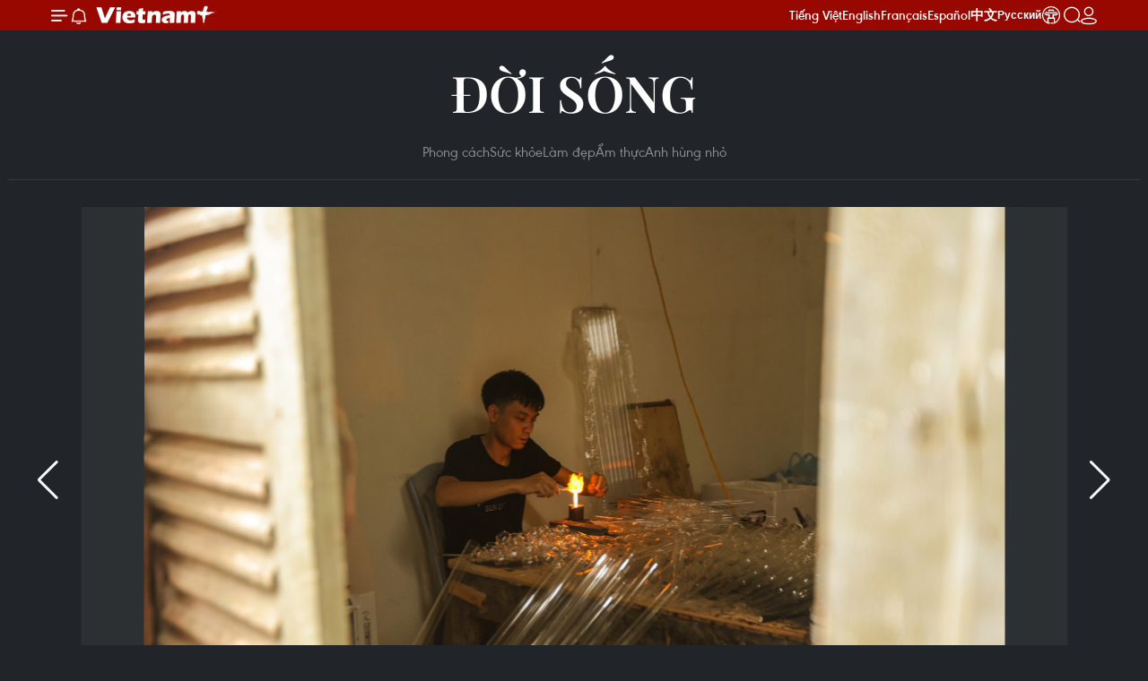

--- FILE ---
content_type: text/html;charset=utf-8
request_url: https://www.vietnamplus.vn/photo-ngoi-lang-cua-nhung-nguoi-dung-hoi-tho-de-kiem-song-post792883.vnp
body_size: 27991
content:
<!DOCTYPE html> <html lang="vi" class="vn "> <head> <title>[Photo] Ngôi làng của những người dùng hơi thở để kiếm sống | Vietnam+ (VietnamPlus)</title> <meta name="description" content="Bằng các công cụ thô sơ và kỹ thuật điêu luyện, người dân ở xã Thống Nhất từ đời này qua đời khác đã làm ra những sản phẩm gia dụng từ nghề thổi thủy tinh truyền thống. "/> <meta name="keywords" content="thổi thủy tinh, nghề thổi thủy tinh, xã Thống Nhất, xưởng sản xuất thủy tinh, thổi thủy tinh"/> <meta name="news_keywords" content="thổi thủy tinh, nghề thổi thủy tinh, xã Thống Nhất, xưởng sản xuất thủy tinh, thổi thủy tinh"/> <meta http-equiv="Content-Type" content="text/html; charset=utf-8" /> <meta http-equiv="X-UA-Compatible" content="IE=edge"/> <meta http-equiv="refresh" content="1800" /> <meta name="revisit-after" content="1 days" /> <meta name="viewport" content="width=device-width, initial-scale=1"> <meta http-equiv="content-language" content="vi" /> <meta name="format-detection" content="telephone=no"/> <meta name="format-detection" content="address=no"/> <meta name="apple-mobile-web-app-capable" content="yes"> <meta name="apple-mobile-web-app-status-bar-style" content="black"> <meta name="apple-mobile-web-app-title" content="Vietnam+ (VietnamPlus)"/> <meta name="referrer" content="no-referrer-when-downgrade"/> <link rel="shortcut icon" href="https://media.vietnamplus.vn/assets/web/styles/img/favicon.ico" type="image/x-icon" /> <link rel="preconnect" href="https://media.vietnamplus.vn"/> <link rel="dns-prefetch" href="https://media.vietnamplus.vn"/> <link rel="preconnect" href="//www.google-analytics.com" /> <link rel="preconnect" href="//www.googletagmanager.com" /> <link rel="preconnect" href="//stc.za.zaloapp.com" /> <link rel="preconnect" href="//fonts.googleapis.com" /> <link rel="preconnect" href="//pagead2.googlesyndication.com"/> <link rel="preconnect" href="//tpc.googlesyndication.com"/> <link rel="preconnect" href="//securepubads.g.doubleclick.net"/> <link rel="preconnect" href="//accounts.google.com"/> <link rel="preconnect" href="//adservice.google.com"/> <link rel="preconnect" href="//adservice.google.com.vn"/> <link rel="preconnect" href="//www.googletagservices.com"/> <link rel="preconnect" href="//partner.googleadservices.com"/> <link rel="preconnect" href="//tpc.googlesyndication.com"/> <link rel="preconnect" href="//za.zdn.vn"/> <link rel="preconnect" href="//sp.zalo.me"/> <link rel="preconnect" href="//connect.facebook.net"/> <link rel="preconnect" href="//www.facebook.com"/> <link rel="dns-prefetch" href="//www.google-analytics.com" /> <link rel="dns-prefetch" href="//www.googletagmanager.com" /> <link rel="dns-prefetch" href="//stc.za.zaloapp.com" /> <link rel="dns-prefetch" href="//fonts.googleapis.com" /> <link rel="dns-prefetch" href="//pagead2.googlesyndication.com"/> <link rel="dns-prefetch" href="//tpc.googlesyndication.com"/> <link rel="dns-prefetch" href="//securepubads.g.doubleclick.net"/> <link rel="dns-prefetch" href="//accounts.google.com"/> <link rel="dns-prefetch" href="//adservice.google.com"/> <link rel="dns-prefetch" href="//adservice.google.com.vn"/> <link rel="dns-prefetch" href="//www.googletagservices.com"/> <link rel="dns-prefetch" href="//partner.googleadservices.com"/> <link rel="dns-prefetch" href="//tpc.googlesyndication.com"/> <link rel="dns-prefetch" href="//za.zdn.vn"/> <link rel="dns-prefetch" href="//sp.zalo.me"/> <link rel="dns-prefetch" href="//connect.facebook.net"/> <link rel="dns-prefetch" href="//www.facebook.com"/> <link rel="dns-prefetch" href="//graph.facebook.com"/> <link rel="dns-prefetch" href="//static.xx.fbcdn.net"/> <link rel="dns-prefetch" href="//staticxx.facebook.com"/> <script> var cmsConfig = { domainDesktop: 'https://www.vietnamplus.vn', domainMobile: 'https://www.vietnamplus.vn', domainApi: 'https://api.vietnamplus.vn', domainStatic: 'https://media.vietnamplus.vn', domainLog: 'https://log.vietnamplus.vn', googleAnalytics: 'G\-79WRYYR5JK', siteId: 0, pageType: 1, objectId: 792883, adsZone: 320, allowAds: true, adsLazy: true, antiAdblock: true, }; var USER_AGENT=window.navigator&&(window.navigator.userAgent||window.navigator.vendor)||window.opera||"",IS_MOBILE=/Android|webOS|iPhone|iPod|BlackBerry|Windows Phone|IEMobile|Mobile Safari|Opera Mini/i.test(USER_AGENT),IS_REDIRECT=!1;function setCookie(e,o,i){var n=new Date,i=(n.setTime(n.getTime()+24*i*60*60*1e3),"expires="+n.toUTCString());document.cookie=e+"="+o+"; "+i+";path=/;"}function getCookie(e){var o=document.cookie.indexOf(e+"="),i=o+e.length+1;return!o&&e!==document.cookie.substring(0,e.length)||-1===o?null:(-1===(e=document.cookie.indexOf(";",i))&&(e=document.cookie.length),unescape(document.cookie.substring(i,e)))}IS_MOBILE&&getCookie("isDesktop")&&(setCookie("isDesktop",1,-1),window.location=window.location.pathname.replace(".amp", ".vnp")+window.location.search,IS_REDIRECT=!0); </script> <script> if(USER_AGENT && USER_AGENT.indexOf("facebot") <= 0 && USER_AGENT.indexOf("facebookexternalhit") <= 0) { var query = ''; var hash = ''; if (window.location.search) query = window.location.search; if (window.location.hash) hash = window.location.hash; var canonicalUrl = 'https://www.vietnamplus.vn/photo-ngoi-lang-cua-nhung-nguoi-dung-hoi-tho-de-kiem-song-post792883.vnp' + query + hash ; var curUrl = decodeURIComponent(window.location.href); if(!location.port && canonicalUrl.startsWith("http") && curUrl != canonicalUrl){ window.location.replace(canonicalUrl); } } </script> <meta property="fb:pages" content="120834779440" /> <meta property="fb:app_id" content="1960985707489919" /> <meta name="author" content="Vietnam+ (VietnamPlus)" /> <meta name="copyright" content="Copyright © 2026 by Vietnam+ (VietnamPlus)" /> <meta name="RATING" content="GENERAL" /> <meta name="GENERATOR" content="Vietnam+ (VietnamPlus)" /> <meta content="Vietnam+ (VietnamPlus)" itemprop="sourceOrganization" name="source"/> <meta content="news" itemprop="genre" name="medium"/> <meta name="robots" content="noarchive, max-image-preview:large, index, follow" /> <meta name="GOOGLEBOT" content="noarchive, max-image-preview:large, index, follow" /> <link rel="canonical" href="https://www.vietnamplus.vn/photo-ngoi-lang-cua-nhung-nguoi-dung-hoi-tho-de-kiem-song-post792883.vnp" /> <meta property="og:site_name" content="Vietnam+ (VietnamPlus)"/> <meta property="og:rich_attachment" content="true"/> <meta property="og:type" content="article"/> <meta property="og:url" content="https://www.vietnamplus.vn/photo-ngoi-lang-cua-nhung-nguoi-dung-hoi-tho-de-kiem-song-post792883.vnp"/> <meta property="og:image" content="https://media.vietnamplus.vn/images/c14f6479e83e315b4cf3a2906cc6a51e0a7d3014e22837b3b5a50c08faf02fcf3fb5375908edd390791b98b0d2bbda406e23f3143fc7988531388c4e29a7bc678b30e2a514304d8680952bb930a95c15/lang_thoi_thuy_tinh_4.jpg.webp"/> <meta property="og:image:width" content="1200"/> <meta property="og:image:height" content="630"/> <meta property="og:title" content="[Photo] Ngôi làng của những người dùng hơi thở để kiếm sống"/> <meta property="og:description" content="Bằng các công cụ thô sơ và kỹ thuật điêu luyện, người dân ở xã Thống Nhất từ đời này qua đời khác đã làm ra những sản phẩm gia dụng từ nghề thổi thủy tinh truyền thống. "/> <meta name="twitter:card" value="summary"/> <meta name="twitter:url" content="https://www.vietnamplus.vn/photo-ngoi-lang-cua-nhung-nguoi-dung-hoi-tho-de-kiem-song-post792883.vnp"/> <meta name="twitter:title" content="[Photo] Ngôi làng của những người dùng hơi thở để kiếm sống"/> <meta name="twitter:description" content="Bằng các công cụ thô sơ và kỹ thuật điêu luyện, người dân ở xã Thống Nhất từ đời này qua đời khác đã làm ra những sản phẩm gia dụng từ nghề thổi thủy tinh truyền thống. "/> <meta name="twitter:image" content="https://media.vietnamplus.vn/images/c14f6479e83e315b4cf3a2906cc6a51e0a7d3014e22837b3b5a50c08faf02fcf3fb5375908edd390791b98b0d2bbda406e23f3143fc7988531388c4e29a7bc678b30e2a514304d8680952bb930a95c15/lang_thoi_thuy_tinh_4.jpg.webp"/> <meta name="twitter:site" content="@Vietnam+ (VietnamPlus)"/> <meta name="twitter:creator" content="@Vietnam+ (VietnamPlus)"/> <meta property="article:publisher" content="https://www.facebook.com/VietnamPlus" /> <meta property="article:tag" content="thổi thủy tinh, nghề thổi thủy tinh, xã Thống Nhất, xưởng sản xuất thủy tinh, thổi thủy tinh"/> <meta property="article:section" content="Đời sống,Multimedia,Tin ảnh,Xã hội" /> <meta property="article:published_time" content="2022-05-28T11:14:09+0700"/> <meta property="article:modified_time" content="2022-05-28T11:14:09+0700"/> <link rel="amphtml" href="https://www.vietnamplus.vn/photo-ngoi-lang-cua-nhung-nguoi-dung-hoi-tho-de-kiem-song-post792883.amp" /> <script type="application/ld+json"> { "@context": "http://schema.org", "@type": "Organization", "name": "Vietnam+ (VietnamPlus)", "url": "https://www.vietnamplus.vn", "logo": "https://media.vietnamplus.vn/assets/web/styles/img/logo.png", "foundingDate": "2008", "founders": [ { "@type": "Person", "name": "Thông tấn xã Việt Nam (TTXVN)" } ], "address": [ { "@type": "PostalAddress", "streetAddress": "Số 05 Lý Thường Kiệt - Hà Nội - Việt Nam", "addressLocality": "Hà Nội City", "addressRegion": "Northeast", "postalCode": "100000", "addressCountry": "VNM" } ], "contactPoint": [ { "@type": "ContactPoint", "telephone": "+84-243-941-1349", "contactType": "customer service" }, { "@type": "ContactPoint", "telephone": "+84-243-941-1348", "contactType": "customer service" } ], "sameAs": [ "https://www.facebook.com/VietnamPlus", "https://www.tiktok.com/@vietnamplus", "https://twitter.com/vietnamplus", "https://www.youtube.com/c/BaoVietnamPlus" ] } </script> <script type="application/ld+json"> { "@context" : "https://schema.org", "@type" : "WebSite", "name": "Vietnam+ (VietnamPlus)", "url": "https://www.vietnamplus.vn", "alternateName" : "Báo điện tử VIETNAMPLUS, Cơ quan của Thông tấn xã Việt Nam (TTXVN)", "potentialAction": { "@type": "SearchAction", "target": { "@type": "EntryPoint", "urlTemplate": "https://www.vietnamplus.vn/search/?q={search_term_string}" }, "query-input": "required name=search_term_string" } } </script> <script type="application/ld+json"> { "@context":"http://schema.org", "@type":"BreadcrumbList", "itemListElement":[ { "@type":"ListItem", "position":1, "item":{ "@id":"https://www.vietnamplus.vn/doisong/", "name":"Đời sống" } } ] } </script> <script type="application/ld+json"> { "@context": "http://schema.org", "@type": "NewsArticle", "mainEntityOfPage":{ "@type":"WebPage", "@id":"https://www.vietnamplus.vn/photo-ngoi-lang-cua-nhung-nguoi-dung-hoi-tho-de-kiem-song-post792883.vnp" }, "headline": "[Photo] Ngôi làng của những người dùng hơi thở để kiếm sống", "description": "Bằng các công cụ thô sơ và kỹ thuật điêu luyện, người dân ở xã Thống Nhất từ đời này qua đời khác đã làm ra những sản phẩm gia dụng từ nghề thổi thủy tinh truyền thống.", "image": { "@type": "ImageObject", "url": "https://media.vietnamplus.vn/images/c14f6479e83e315b4cf3a2906cc6a51e0a7d3014e22837b3b5a50c08faf02fcf3fb5375908edd390791b98b0d2bbda406e23f3143fc7988531388c4e29a7bc678b30e2a514304d8680952bb930a95c15/lang_thoi_thuy_tinh_4.jpg.webp", "width" : 1200, "height" : 675 }, "datePublished": "2022-05-28T11:14:09+0700", "dateModified": "2022-05-28T11:14:09+0700", "author": { "@type": "Person", "name": "Minh Sơn" }, "publisher": { "@type": "Organization", "name": "Vietnam+ (VietnamPlus)", "logo": { "@type": "ImageObject", "url": "https://media.vietnamplus.vn/assets/web/styles/img/logo.png" } } } </script> <link rel="preload" href="https://media.vietnamplus.vn/assets/web/styles/css/main.min-1.0.14.css" as="style"> <link rel="preload" href="https://media.vietnamplus.vn/assets/web/js/main.min-1.0.35.js" as="script"> <link rel="preload" href="https://media.vietnamplus.vn/assets/web/js/detail.min-1.0.16.js" as="script"> <link rel="preload" href="https://common.mcms.one/assets/styles/css/vietnamplus-1.0.0.css" as="style"> <link rel="stylesheet" href="https://common.mcms.one/assets/styles/css/vietnamplus-1.0.0.css"> <link id="cms-style" rel="stylesheet" href="https://media.vietnamplus.vn/assets/web/styles/css/main.min-1.0.14.css"> <style>.infographic-page { overflow-x: hidden;
}</style> <script type="text/javascript"> var _metaOgUrl = 'https://www.vietnamplus.vn/photo-ngoi-lang-cua-nhung-nguoi-dung-hoi-tho-de-kiem-song-post792883.vnp'; var page_title = document.title; var tracked_url = window.location.pathname + window.location.search + window.location.hash; var cate_path = 'doisong'; if (cate_path.length > 0) { tracked_url = "/" + cate_path + tracked_url; } </script> <script async="" src="https://www.googletagmanager.com/gtag/js?id=G-79WRYYR5JK"></script> <script> window.dataLayer = window.dataLayer || []; function gtag(){dataLayer.push(arguments);} gtag('js', new Date()); gtag('config', 'G-79WRYYR5JK', {page_path: tracked_url}); </script> <script>window.dataLayer = window.dataLayer || [];dataLayer.push({'pageCategory': '/doisong'});</script> <script> window.dataLayer = window.dataLayer || []; dataLayer.push({ 'event': 'Pageview', 'articleId': '792883', 'articleTitle': '[Photo] Ngôi làng của những người dùng hơi thở để kiếm sống', 'articleCategory': 'Đời sống,Multimedia,Tin ảnh,Xã hội', 'articleAlowAds': true, 'articleAuthor': 'Minh Sơn', 'articleType': 'photo', 'articleTags': 'thổi thủy tinh, nghề thổi thủy tinh, xã Thống Nhất, xưởng sản xuất thủy tinh, thổi thủy tinh', 'articlePublishDate': '2022-05-28T11:14:09+0700', 'articleThumbnail': 'https://media.vietnamplus.vn/images/c14f6479e83e315b4cf3a2906cc6a51e0a7d3014e22837b3b5a50c08faf02fcf3fb5375908edd390791b98b0d2bbda406e23f3143fc7988531388c4e29a7bc678b30e2a514304d8680952bb930a95c15/lang_thoi_thuy_tinh_4.jpg.webp', 'articleShortUrl': 'https://www.vietnamplus.vn/photo-ngoi-lang-cua-nhung-nguoi-dung-hoi-tho-de-kiem-song-post792883.vnp', 'articleFullUrl': 'https://www.vietnamplus.vn/photo-ngoi-lang-cua-nhung-nguoi-dung-hoi-tho-de-kiem-song-post792883.vnp', }); </script> <script> window.dataLayer = window.dataLayer || []; dataLayer.push({'articleAuthor': 'Minh Sơn', 'articleAuthorID': '0'}); </script> <script type='text/javascript'> gtag('event', 'article_page',{ 'articleId': '792883', 'articleTitle': '[Photo] Ngôi làng của những người dùng hơi thở để kiếm sống', 'articleCategory': 'Đời sống,Multimedia,Tin ảnh,Xã hội', 'articleAlowAds': true, 'articleAuthor': 'Minh Sơn', 'articleType': 'photo', 'articleTags': 'thổi thủy tinh, nghề thổi thủy tinh, xã Thống Nhất, xưởng sản xuất thủy tinh, thổi thủy tinh', 'articlePublishDate': '2022-05-28T11:14:09+0700', 'articleThumbnail': 'https://media.vietnamplus.vn/images/c14f6479e83e315b4cf3a2906cc6a51e0a7d3014e22837b3b5a50c08faf02fcf3fb5375908edd390791b98b0d2bbda406e23f3143fc7988531388c4e29a7bc678b30e2a514304d8680952bb930a95c15/lang_thoi_thuy_tinh_4.jpg.webp', 'articleShortUrl': 'https://www.vietnamplus.vn/photo-ngoi-lang-cua-nhung-nguoi-dung-hoi-tho-de-kiem-song-post792883.vnp', 'articleFullUrl': 'https://www.vietnamplus.vn/photo-ngoi-lang-cua-nhung-nguoi-dung-hoi-tho-de-kiem-song-post792883.vnp', }); </script> <script>(function(w,d,s,l,i){w[l]=w[l]||[];w[l].push({'gtm.start': new Date().getTime(),event:'gtm.js'});var f=d.getElementsByTagName(s)[0], j=d.createElement(s),dl=l!='dataLayer'?'&l='+l:'';j.async=true;j.src= 'https://www.googletagmanager.com/gtm.js?id='+i+dl;f.parentNode.insertBefore(j,f); })(window,document,'script','dataLayer','GTM-5WM58F3N');</script> <script type="text/javascript"> !function(){"use strict";function e(e){var t=!(arguments.length>1&&void 0!==arguments[1])||arguments[1],c=document.createElement("script");c.src=e,t?c.type="module":(c.async=!0,c.type="text/javascript",c.setAttribute("nomodule",""));var n=document.getElementsByTagName("script")[0];n.parentNode.insertBefore(c,n)}!function(t,c){!function(t,c,n){var a,o,r;n.accountId=c,null!==(a=t.marfeel)&&void 0!==a||(t.marfeel={}),null!==(o=(r=t.marfeel).cmd)&&void 0!==o||(r.cmd=[]),t.marfeel.config=n;var i="https://sdk.mrf.io/statics";e("".concat(i,"/marfeel-sdk.js?id=").concat(c),!0),e("".concat(i,"/marfeel-sdk.es5.js?id=").concat(c),!1)}(t,c,arguments.length>2&&void 0!==arguments[2]?arguments[2]:{})}(window,2272,{} )}(); </script> <script src="https://jsc.mgid.com/site/948646.js" async></script>
<script defer type="application/javascript" src="//anymind360.com/js/645/ats.js"></script>
<script defer src="https://pagead2.googlesyndication.com/pagead/js/adsbygoogle.js" crossorigin="anonymous"></script>
<style>
.google-auto-placed{display:none !important}
</style> <script async src="https://sp.zalo.me/plugins/sdk.js"></script> </head> <body class="photo-page"> <noscript><iframe src="https://www.googletagmanager.com/ns.html?id=GTM-5WM58F3N" height="0" width="0" style="display:none;visibility:hidden"></iframe></noscript> <div id="sdaWeb_SdaMasthead" class="rennab rennab-top" data-platform="1" data-position="Web_SdaMasthead" style="display:none"> </div> <header class=" site-header"> <div class="sticky"> <div class="container"> <i class="ic-menu"></i> <i class="ic-bell"></i> <div id="header-news" class="pick-news hidden" data-source="header-latest-news"></div> <a class="small-logo" href="/" title="Vietnam+ (VietnamPlus)">Vietnam+ (VietnamPlus)</a> <ul class="menu"> <li> <a href="/" title="Tiếng Việt" target="_blank">Tiếng Việt</a> </li> <li> <a href="https://en.vietnamplus.vn" title="English" target="_blank" rel="nofollow">English</a> </li> <li> <a href="https://fr.vietnamplus.vn" title="Français" target="_blank" rel="nofollow">Français</a> </li> <li> <a href="https://es.vietnamplus.vn" title="Español" target="_blank" rel="nofollow">Español</a> </li> <li> <a href="https://zh.vietnamplus.vn" title="中文" target="_blank" rel="nofollow">中文</a> </li> <li> <a href="https://ru.vietnamplus.vn" title="Русский" target="_blank" rel="nofollow">Русский</a> </li> <li> <a class="ic-hn" href="https://hanoi.vietnamplus.vn/" target="_blank" rel="nofollow" title="Thăng Long - Hà Nội"><i class="hanoi-icon"></i></a> </li> </ul> <div class="search-wrapper"> <i class="ic-search"></i> <input type="text" class="search txtsearch" placeholder="Nhập từ khóa"> </div> <div class="user-menu" id="userprofile"></div> </div> </div> </header> <div class="site-body"> <div id="sdaWeb_SdaBackground" class="rennab " data-platform="1" data-position="Web_SdaBackground" style="display:none"> </div> <div class="container"> <div class="breadcrumb "> <div class="main"> <a href="https://www.vietnamplus.vn/doisong/" title="Đời sống">Đời sống</a> </div> <div class="sub"> <a href="https://www.vietnamplus.vn/doisong/phongcach/" title="Phong cách">Phong cách</a> <a href="https://www.vietnamplus.vn/doisong/suckhoe/" title="Sức khỏe">Sức khỏe</a> <a href="https://www.vietnamplus.vn/doisong/lamdep/" title="Làm đẹp">Làm đẹp</a> <a href="https://www.vietnamplus.vn/doisong/amthuc/" title="Ẩm thực">Ẩm thực</a> <a href="https://www.vietnamplus.vn/doisong/littleheroes/" title="Anh hùng nhỏ">Anh hùng nhỏ</a> </div> </div> <div id="sdaWeb_SdaTop" class="rennab " data-platform="1" data-position="Web_SdaTop" style="display:none"> </div> <div class="article longform"> <div class="article__picture"> <div style="--swiper-navigation-color: #fff; --swiper-pagination-color: #fff" class="swiper photo-detail-img"> <div class="swiper-wrapper"> <figure class="swiper-slide"> <div class="wrap-img"> <img src="https://media.vietnamplus.vn/images/241e80bec16250111fc6f61717cdfa1f32fd1013659b6808d4b1b3a34da5c5ddcd68c43d69d92d4401abf3a0adba1d75728135e4661164b59a11793f0817e7d0/lang_thoi_thuy_tinh_1.jpg" alt="Trong khu xưởng nhỏ rộng vỏn vẹn 10m2 tại thôn Hoàng Xá (xã Thống Nhất, Thường Tín, Hà Nội), người thợ trẻ Lê Duy Đại (sinh năm 2000) miệt mài đỏ lửa làm ra các đồ thủy tinh. (Ảnh: Minh Sơn/Vietnam+)"> </div> <figcaption><span>Trong khu xưởng nhỏ rộng vỏn vẹn 10m2 tại thôn Hoàng Xá (xã Thống Nhất, Thường Tín, Hà Nội), người thợ trẻ Lê Duy Đại (sinh năm 2000) miệt mài đỏ lửa làm ra các đồ thủy tinh. (Ảnh: Minh Sơn/Vietnam+)</span></figcaption> </figure> <figure class="swiper-slide"> <div class="wrap-img"> <img class="lazyload" src="[data-uri]" data-src="https://media.vietnamplus.vn/images/241e80bec16250111fc6f61717cdfa1f32fd1013659b6808d4b1b3a34da5c5ddcd68c43d69d92d4401abf3a0adba1d75e6d17647d8c29d2a3461315639051b39/lang_thoi_thuy_tinh_2.jpg" alt="Mặc dù mới vào nghề chỉ hơn 1 năm, nhưng Đại đã tỏ ra là một người thợ lành nghề, tháo vát. (Ảnh: Minh Sơn/Vietnam+)"> </div> <figcaption><span>Mặc dù mới vào nghề chỉ hơn 1 năm, nhưng Đại đã tỏ ra là một người thợ lành nghề, tháo vát. (Ảnh: Minh Sơn/Vietnam+)</span></figcaption> </figure> <figure class="swiper-slide"> <div class="wrap-img"> <img class="lazyload" src="[data-uri]" data-src="https://media.vietnamplus.vn/images/241e80bec16250111fc6f61717cdfa1f32fd1013659b6808d4b1b3a34da5c5ddcd68c43d69d92d4401abf3a0adba1d75941fe83cb51ef4445112a5ef8f77a52e/lang_thoi_thuy_tinh_3.jpg" alt="Chỉ trong vài phút, Đại thoăn thoắt hơ, kéo các ống tuýp thủy tinh, mím miệng dồn hơi thổi tạo hình cho thủy tinh. (Ảnh: Minh Sơn/Vietnam+)"> </div> <figcaption><span>Chỉ trong vài phút, Đại thoăn thoắt hơ, kéo các ống tuýp thủy tinh, mím miệng dồn hơi thổi tạo hình cho thủy tinh. (Ảnh: Minh Sơn/Vietnam+)</span></figcaption> </figure> <figure class="swiper-slide"> <div class="wrap-img"> <img class="lazyload" src="[data-uri]" data-src="https://media.vietnamplus.vn/images/241e80bec16250111fc6f61717cdfa1f32fd1013659b6808d4b1b3a34da5c5ddcd68c43d69d92d4401abf3a0adba1d75ab54f09eb1dbd32b15563ca3a9e268ab/lang_thoi_thuy_tinh_4.jpg" alt="Sau dịch COVID-19, lượng hàng bán ra chậm, nhưng những người thợ tại đây vẫn phải hoạt động cầm chừng để đảm bảo cuộc sống. (Ảnh: Minh Sơn/Vietnam+)"> </div> <figcaption><span>Sau dịch COVID-19, lượng hàng bán ra chậm, nhưng những người thợ tại đây vẫn phải hoạt động cầm chừng để đảm bảo cuộc sống. (Ảnh: Minh Sơn/Vietnam+)</span></figcaption> </figure> <figure class="swiper-slide"> <div class="wrap-img"> <img class="lazyload" src="[data-uri]" data-src="https://media.vietnamplus.vn/images/241e80bec16250111fc6f61717cdfa1f32fd1013659b6808d4b1b3a34da5c5ddcd68c43d69d92d4401abf3a0adba1d75f88858a6a8f04d400e6cbe4e08189bf3/lang_thoi_thuy_tinh_5.jpg" alt="Ông Lê Xuân Tiến, chủ xưởng cho hay: &#39;Nghề làm thủy tinh do ông bà, bố mẹ tôi truyền lại, rồi đến đời tôi tiếp nối giữ gìn đã hơn 30 năm. Phải yêu nghề và chịu được gian khổ vì suốt ngày làm việc với nhiệt độ cao, lợi nhuận cũng không được tốt.&#39; (Ảnh: Minh Sơn/Vietnam+)"> </div> <figcaption><span>Ông Lê Xuân Tiến, chủ xưởng cho hay: 'Nghề làm thủy tinh do ông bà, bố mẹ tôi truyền lại, rồi đến đời tôi tiếp nối giữ gìn đã hơn 30 năm. Phải yêu nghề và chịu được gian khổ vì suốt ngày làm việc với nhiệt độ cao, lợi nhuận cũng không được tốt.' (Ảnh: Minh Sơn/Vietnam+)</span></figcaption> </figure> <figure class="swiper-slide"> <div class="wrap-img"> <img class="lazyload" src="[data-uri]" data-src="https://media.vietnamplus.vn/images/241e80bec16250111fc6f61717cdfa1f32fd1013659b6808d4b1b3a34da5c5ddcd68c43d69d92d4401abf3a0adba1d75d34b7e96e4a0ae076ee6d171993101ee/lang_thoi_thuy_tinh_6.jpg" alt="Xưởng nhà ông Tiến có quy mô nhỏ, mặt hàng chủ yếu là lọ thủy tinh cho chim ăn. Nếu làm đều đặn mỗi ngày xưởng có thể sản xuất hàng trăm sản phẩm. (Ảnh: Minh Sơn/Vietnam+)"> </div> <figcaption><span>Xưởng nhà ông Tiến có quy mô nhỏ, mặt hàng chủ yếu là lọ thủy tinh cho chim ăn. Nếu làm đều đặn mỗi ngày xưởng có thể sản xuất hàng trăm sản phẩm. (Ảnh: Minh Sơn/Vietnam+)</span></figcaption> </figure> <figure class="swiper-slide"> <div class="wrap-img"> <img class="lazyload" src="[data-uri]" data-src="https://media.vietnamplus.vn/images/241e80bec16250111fc6f61717cdfa1f32fd1013659b6808d4b1b3a34da5c5ddcd68c43d69d92d4401abf3a0adba1d7580e9223573c770135edd0d5ecf0d25ca/lang_thoi_thuy_tinh_7.jpg" alt="Những ngày hè nắng nóng gần 40 độ C, công việc lại càng vất vả hơn. (Ảnh: Minh Sơn/Vietnam+)"> </div> <figcaption><span>Những ngày hè nắng nóng gần 40 độ C, công việc lại càng vất vả hơn. (Ảnh: Minh Sơn/Vietnam+)</span></figcaption> </figure> <figure class="swiper-slide"> <div class="wrap-img"> <img class="lazyload" src="[data-uri]" data-src="https://media.vietnamplus.vn/images/241e80bec16250111fc6f61717cdfa1f32fd1013659b6808d4b1b3a34da5c5ddcd68c43d69d92d4401abf3a0adba1d755b462c5e0446864422d173c2e9287abc/lang_thoi_thuy_tinh_8.jpg" alt="Từ những năm 60, người dân xã Thống Nhất đã sản xuất ra các vật dụng bằng thủy tinh từ đơn giản như ống tiêm Philatop, bóng đèn, chai, lọ,... (Ảnh: Minh Sơn/Vietnam+)"> </div> <figcaption><span>Từ những năm 60, người dân xã Thống Nhất đã sản xuất ra các vật dụng bằng thủy tinh từ đơn giản như ống tiêm Philatop, bóng đèn, chai, lọ,... (Ảnh: Minh Sơn/Vietnam+)</span></figcaption> </figure> <figure class="swiper-slide"> <div class="wrap-img"> <img class="lazyload" src="[data-uri]" data-src="https://media.vietnamplus.vn/images/241e80bec16250111fc6f61717cdfa1f32fd1013659b6808d4b1b3a34da5c5ddcd68c43d69d92d4401abf3a0adba1d75d5131c764f8d3cb8df5f1a8383b7768b/lang_thoi_thuy_tinh_9.jpg" alt="Quy trình để tạo ra một sản phẩm thủy tinh, cần trải qua nhiều công đoạn, từ việc chọn mua nguyên liệu hoặc nhập nguyên liệu để tái chế. (Ảnh: Minh Sơn/Vietnam+)"> </div> <figcaption><span>Quy trình để tạo ra một sản phẩm thủy tinh, cần trải qua nhiều công đoạn, từ việc chọn mua nguyên liệu hoặc nhập nguyên liệu để tái chế. (Ảnh: Minh Sơn/Vietnam+)</span></figcaption> </figure> <figure class="swiper-slide"> <div class="wrap-img"> <img class="lazyload" src="[data-uri]" data-src="https://media.vietnamplus.vn/images/241e80bec16250111fc6f61717cdfa1f32fd1013659b6808d4b1b3a34da5c5ddcd68c43d69d92d4401abf3a0adba1d752dbaa6d480f8c3596dd88d2380e1e1f1/lang_thoi_thuy_tinh_10.jpg" alt="Tùy theo yêu cầu của từng sản phẩm mà quy trình sản xuất có thể khác nhau như thổi, ép, kéo, cuốn… Tuy nhiên, phương pháp gia công truyền thống phổ biến nhất đã được áp dụng qua nhiều đời vẫn là phương pháp thổi. (Ảnh: Minh Sơn/Vietnam+)"> </div> <figcaption><span>Tùy theo yêu cầu của từng sản phẩm mà quy trình sản xuất có thể khác nhau như thổi, ép, kéo, cuốn… Tuy nhiên, phương pháp gia công truyền thống phổ biến nhất đã được áp dụng qua nhiều đời vẫn là phương pháp thổi. (Ảnh: Minh Sơn/Vietnam+)</span></figcaption> </figure> <figure class="swiper-slide"> <div class="wrap-img"> <img class="lazyload" src="[data-uri]" data-src="https://media.vietnamplus.vn/images/241e80bec16250111fc6f61717cdfa1f32fd1013659b6808d4b1b3a34da5c5ddcd68c43d69d92d4401abf3a0adba1d7531f24192cb512843a9435dacc5b57ae8/lang_thoi_thuy_tinh_11.jpg" alt="Anh Hồ Quang Hiển, một người thợ làm nghề thổi thủy tinh hơn 34 năm tại làng, cho biết gia đình anh không chỉ làm các sản phẩm đơn giản mà còn làm những vật dụng yêu cầu kỹ thuật cao hơn, cầu kỳ và khéo léo hơn. (Ảnh: Minh Sơn/Vietnam+)"> </div> <figcaption><span>Anh Hồ Quang Hiển, một người thợ làm nghề thổi thủy tinh hơn 34 năm tại làng, cho biết gia đình anh không chỉ làm các sản phẩm đơn giản mà còn làm những vật dụng yêu cầu kỹ thuật cao hơn, cầu kỳ và khéo léo hơn. (Ảnh: Minh Sơn/Vietnam+)</span></figcaption> </figure> <figure class="swiper-slide"> <div class="wrap-img"> <img class="lazyload" src="[data-uri]" data-src="https://media.vietnamplus.vn/images/241e80bec16250111fc6f61717cdfa1f32fd1013659b6808d4b1b3a34da5c5ddcd68c43d69d92d4401abf3a0adba1d75bfdbf67a196c34d04d493d49a96b3799/lang_thoi_thuy_tinh_12.jpg" alt="Để cho ra những sản phẩm ưng ý và đẹp mắt, anh Hiển phải làm việc trong điều kiện khắc nghiệt bên cạnh một ngọn lửa khò với nhiệt lượng rất lớn khoảng hơn 700 độ C, có nhiều loại thủy tinh nhiệt độ phải lên đến hơn 1.000 độ C. (Ảnh: Minh Sơn/Vietnam+)"> </div> <figcaption><span>Để cho ra những sản phẩm ưng ý và đẹp mắt, anh Hiển phải làm việc trong điều kiện khắc nghiệt bên cạnh một ngọn lửa khò với nhiệt lượng rất lớn khoảng hơn 700 độ C, có nhiều loại thủy tinh nhiệt độ phải lên đến hơn 1.000 độ C. (Ảnh: Minh Sơn/Vietnam+)</span></figcaption> </figure> <figure class="swiper-slide"> <div class="wrap-img"> <img class="lazyload" src="[data-uri]" data-src="https://media.vietnamplus.vn/images/241e80bec16250111fc6f61717cdfa1f32fd1013659b6808d4b1b3a34da5c5ddcd68c43d69d92d4401abf3a0adba1d75a56b70a4b30d079811556ec61833313b/lang_thoi_thuy_tinh_13.jpg" alt="Khi nung nóng thủy tinh trên lửa tới độ &#39;chín,&#39; người thợ sẽ sử dụng một ống sắt để quết thủy tinh nóng chảy vào đầu ống, sau đó dùng hơi để thổi vào thủy tinh nở phình ra. (Ảnh: Minh Sơn/Vietnam+)"> </div> <figcaption><span>Khi nung nóng thủy tinh trên lửa tới độ 'chín,' người thợ sẽ sử dụng một ống sắt để quết thủy tinh nóng chảy vào đầu ống, sau đó dùng hơi để thổi vào thủy tinh nở phình ra. (Ảnh: Minh Sơn/Vietnam+)</span></figcaption> </figure> <figure class="swiper-slide"> <div class="wrap-img"> <img class="lazyload" src="[data-uri]" data-src="https://media.vietnamplus.vn/images/241e80bec16250111fc6f61717cdfa1f32fd1013659b6808d4b1b3a34da5c5ddcd68c43d69d92d4401abf3a0adba1d7583e907588c21dff07d231d2410dcf05f/lang_thoi_thuy_tinh_14.jpg" alt="Quá trình tạo hình sản phẩm cũng được người thợ áp dụng trong lúc thổi. Trong tất cả các bước thì kỹ thuật thổi là quan trọng nhất. Người thợ phải sử dụng hơi thở thật khéo léo cho phù hợp với từng loại sản phẩm làm ra. (Ảnh: Minh Sơn/Vietnam+)"> </div> <figcaption><span>Quá trình tạo hình sản phẩm cũng được người thợ áp dụng trong lúc thổi. Trong tất cả các bước thì kỹ thuật thổi là quan trọng nhất. Người thợ phải sử dụng hơi thở thật khéo léo cho phù hợp với từng loại sản phẩm làm ra. (Ảnh: Minh Sơn/Vietnam+)</span></figcaption> </figure> <figure class="swiper-slide"> <div class="wrap-img"> <img class="lazyload" src="[data-uri]" data-src="https://media.vietnamplus.vn/images/241e80bec16250111fc6f61717cdfa1f32fd1013659b6808d4b1b3a34da5c5ddcd68c43d69d92d4401abf3a0adba1d75a094f0bd731d7bbbf11d42bfe03a2b4f/lang_thoi_thuy_tinh_15.jpg" alt="Mỗi xưởng sản xuất thủy tinh đều có những bí quyết riêng khác nhau từ công đoạn lựa chọn chất liệu thủy tinh cho tới nung nóng và tạo hình sản phẩm để làm ra những sản phẩm có độ bền cao, có độ trắng trong suốt và đều nhau. Sản phẩm làm ra còn phải đảm bảo về độ an toàn khi sử dụng. (Ảnh: Minh Sơn/Vietnam+)"> </div> <figcaption><span>Mỗi xưởng sản xuất thủy tinh đều có những bí quyết riêng khác nhau từ công đoạn lựa chọn chất liệu thủy tinh cho tới nung nóng và tạo hình sản phẩm để làm ra những sản phẩm có độ bền cao, có độ trắng trong suốt và đều nhau. Sản phẩm làm ra còn phải đảm bảo về độ an toàn khi sử dụng. (Ảnh: Minh Sơn/Vietnam+)</span></figcaption> </figure> <figure class="swiper-slide"> <div class="wrap-img"> <img class="lazyload" src="[data-uri]" data-src="https://media.vietnamplus.vn/images/241e80bec16250111fc6f61717cdfa1f32fd1013659b6808d4b1b3a34da5c5ddcd68c43d69d92d4401abf3a0adba1d75b66dfb0a838642131495a065d692b46b/lang_thoi_thuy_tinh_16.jpg" alt="Có lúc tưởng như bị mai một, nhưng đến nay những người dân nơi đây vẫn bảo tồn, duy trì được tinh hoa của nghề làm thủy tinh truyền thống. (Ảnh: Minh Sơn/Vietnam+)"> </div> <figcaption><span>Có lúc tưởng như bị mai một, nhưng đến nay những người dân nơi đây vẫn bảo tồn, duy trì được tinh hoa của nghề làm thủy tinh truyền thống. (Ảnh: Minh Sơn/Vietnam+)</span></figcaption> </figure> <figure class="swiper-slide"> <div class="wrap-img"> <img class="lazyload" src="[data-uri]" data-src="https://media.vietnamplus.vn/images/241e80bec16250111fc6f61717cdfa1f32fd1013659b6808d4b1b3a34da5c5ddcd68c43d69d92d4401abf3a0adba1d75f5b2e20d5c1a0b3325c9a6f0ad6e79b8/lang_thoi_thuy_tinh_17.jpg" alt="Nhiều hộ làm nghề thổi thủy tinh truyền thống ở xã Thống Nhất hiện không chỉ sản xuất những đồ dùng thủy tinh truyền thống mà còn tìm tòi nghiên cứu để làm ra các vật dụng, thiết bị sử dụng trong lĩnh vực y tế, giáo dục. (Ảnh: Minh Sơn/Vietnam+)"> </div> <figcaption><span>Nhiều hộ làm nghề thổi thủy tinh truyền thống ở xã Thống Nhất hiện không chỉ sản xuất những đồ dùng thủy tinh truyền thống mà còn tìm tòi nghiên cứu để làm ra các vật dụng, thiết bị sử dụng trong lĩnh vực y tế, giáo dục. (Ảnh: Minh Sơn/Vietnam+)</span></figcaption> </figure> <figure class="swiper-slide"> <div class="wrap-img"> <img class="lazyload" src="[data-uri]" data-src="https://media.vietnamplus.vn/images/241e80bec16250111fc6f61717cdfa1f32fd1013659b6808d4b1b3a34da5c5ddcd68c43d69d92d4401abf3a0adba1d75d8687038a49e5e61ce70a9a3fa119b03/lang_thoi_thuy_tinh_18.jpg" alt="Hiện nay, các thôn Giáp Long, Hoàng Xá, Thượng Giáp của xã Thống Nhất vẫn còn giữ được nghề. Tuy nhiên, mỗi làng chỉ còn vài hộ làm theo lối công nghiệp. (Ảnh: Minh Sơn/Vietnam+)"> </div> <figcaption><span>Hiện nay, các thôn Giáp Long, Hoàng Xá, Thượng Giáp của xã Thống Nhất vẫn còn giữ được nghề. Tuy nhiên, mỗi làng chỉ còn vài hộ làm theo lối công nghiệp. (Ảnh: Minh Sơn/Vietnam+)</span></figcaption> </figure> <figure class="swiper-slide"> <div class="wrap-img"> <img class="lazyload" src="[data-uri]" data-src="https://media.vietnamplus.vn/images/241e80bec16250111fc6f61717cdfa1f32fd1013659b6808d4b1b3a34da5c5ddcd68c43d69d92d4401abf3a0adba1d7550cc9078f5468f42fb3f86a5d015ba78/lang_thoi_thuy_tinh_19.jpg" alt="Đến thời điểm hiện tại, thổi thủy tinh tuy không còn là nghề chủ đạo của xã Thống Nhất nhưng vẫn ghi dấu đậm nét với mọi người về một làng nghề từng nức tiếng gần xa. (Ảnh: Minh Sơn/Vietnam+)"> </div> <figcaption><span>Đến thời điểm hiện tại, thổi thủy tinh tuy không còn là nghề chủ đạo của xã Thống Nhất nhưng vẫn ghi dấu đậm nét với mọi người về một làng nghề từng nức tiếng gần xa. (Ảnh: Minh Sơn/Vietnam+)</span></figcaption> </figure> </div> <div class="swiper-button-next"></div> <div class="swiper-button-prev"></div> </div> <div thumbsSlider="" class="swiper photo-detail-thumb"> <div class="swiper-wrapper"> <div class="swiper-slide"> <img src="https://media.vietnamplus.vn/images/8cd58b0cafd4d1a4d26631f6fd7e1e81e1c41a54723a60cb47e8ce009ec36850076f34d33585e375b859b5b2031448213a72e9c9c69b66413e7af36596617461/lang_thoi_thuy_tinh_1.jpg" alt="0" /> </div> <div class="swiper-slide"> <img src="https://media.vietnamplus.vn/images/8cd58b0cafd4d1a4d26631f6fd7e1e81e1c41a54723a60cb47e8ce009ec36850076f34d33585e375b859b5b203144821927ff9616e755a0471da2b98b6a9c775/lang_thoi_thuy_tinh_2.jpg" alt="1" /> </div> <div class="swiper-slide"> <img src="https://media.vietnamplus.vn/images/8cd58b0cafd4d1a4d26631f6fd7e1e81e1c41a54723a60cb47e8ce009ec36850076f34d33585e375b859b5b203144821efee1de492af46c1e1a18f26d8028bf7/lang_thoi_thuy_tinh_3.jpg" alt="2" /> </div> <div class="swiper-slide"> <img src="https://media.vietnamplus.vn/images/8cd58b0cafd4d1a4d26631f6fd7e1e81e1c41a54723a60cb47e8ce009ec36850076f34d33585e375b859b5b2031448214ec5edee0164d689b96adeac790ed463/lang_thoi_thuy_tinh_4.jpg" alt="3" /> </div> <div class="swiper-slide"> <img src="https://media.vietnamplus.vn/images/8cd58b0cafd4d1a4d26631f6fd7e1e81e1c41a54723a60cb47e8ce009ec36850076f34d33585e375b859b5b203144821bcf19583b0541ffd82ed290431d2e96a/lang_thoi_thuy_tinh_5.jpg" alt="4" /> </div> <div class="swiper-slide"> <img src="https://media.vietnamplus.vn/images/8cd58b0cafd4d1a4d26631f6fd7e1e81e1c41a54723a60cb47e8ce009ec36850076f34d33585e375b859b5b20314482104b6f33f231494970cc1b8d39e4c11be/lang_thoi_thuy_tinh_6.jpg" alt="5" /> </div> <div class="swiper-slide"> <img src="https://media.vietnamplus.vn/images/8cd58b0cafd4d1a4d26631f6fd7e1e81e1c41a54723a60cb47e8ce009ec36850076f34d33585e375b859b5b203144821dd31878be654ca855aa6d395bac47670/lang_thoi_thuy_tinh_7.jpg" alt="6" /> </div> <div class="swiper-slide"> <img src="https://media.vietnamplus.vn/images/8cd58b0cafd4d1a4d26631f6fd7e1e81e1c41a54723a60cb47e8ce009ec36850076f34d33585e375b859b5b2031448210bde337cc6d311b2f5189395d372623b/lang_thoi_thuy_tinh_8.jpg" alt="7" /> </div> <div class="swiper-slide"> <img src="https://media.vietnamplus.vn/images/8cd58b0cafd4d1a4d26631f6fd7e1e81e1c41a54723a60cb47e8ce009ec36850076f34d33585e375b859b5b20314482179f8d7032d4b497d111fc6527b431449/lang_thoi_thuy_tinh_9.jpg" alt="8" /> </div> <div class="swiper-slide"> <img src="https://media.vietnamplus.vn/images/8cd58b0cafd4d1a4d26631f6fd7e1e81e1c41a54723a60cb47e8ce009ec36850076f34d33585e375b859b5b2031448211ae0d1963f10b42a69a1257d98e3485d/lang_thoi_thuy_tinh_10.jpg" alt="9" /> </div> <div class="swiper-slide"> <img src="https://media.vietnamplus.vn/images/8cd58b0cafd4d1a4d26631f6fd7e1e81e1c41a54723a60cb47e8ce009ec36850076f34d33585e375b859b5b2031448211b7b302ffa51101995589a6d4e0e7d07/lang_thoi_thuy_tinh_11.jpg" alt="10" /> </div> <div class="swiper-slide"> <img src="https://media.vietnamplus.vn/images/8cd58b0cafd4d1a4d26631f6fd7e1e81e1c41a54723a60cb47e8ce009ec36850076f34d33585e375b859b5b2031448212f3311104df0c512ad43968a07dabc75/lang_thoi_thuy_tinh_12.jpg" alt="11" /> </div> <div class="swiper-slide"> <img src="https://media.vietnamplus.vn/images/8cd58b0cafd4d1a4d26631f6fd7e1e81e1c41a54723a60cb47e8ce009ec36850076f34d33585e375b859b5b20314482143a617be2466620091804554e5da2403/lang_thoi_thuy_tinh_13.jpg" alt="12" /> </div> <div class="swiper-slide"> <img src="https://media.vietnamplus.vn/images/8cd58b0cafd4d1a4d26631f6fd7e1e81e1c41a54723a60cb47e8ce009ec36850076f34d33585e375b859b5b2031448216d1abc8dced0e074884f6db1d64b3115/lang_thoi_thuy_tinh_14.jpg" alt="13" /> </div> <div class="swiper-slide"> <img src="https://media.vietnamplus.vn/images/8cd58b0cafd4d1a4d26631f6fd7e1e81e1c41a54723a60cb47e8ce009ec36850076f34d33585e375b859b5b203144821fa950d7ae13b54ce6645eb251f2aac8d/lang_thoi_thuy_tinh_15.jpg" alt="14" /> </div> <div class="swiper-slide"> <img src="https://media.vietnamplus.vn/images/8cd58b0cafd4d1a4d26631f6fd7e1e81e1c41a54723a60cb47e8ce009ec36850076f34d33585e375b859b5b203144821ca410a58ed1c908f62cc765b1d8061d2/lang_thoi_thuy_tinh_16.jpg" alt="15" /> </div> <div class="swiper-slide"> <img src="https://media.vietnamplus.vn/images/8cd58b0cafd4d1a4d26631f6fd7e1e81e1c41a54723a60cb47e8ce009ec36850076f34d33585e375b859b5b203144821a30abd3d7e8235ee43b26c41eea54499/lang_thoi_thuy_tinh_17.jpg" alt="16" /> </div> <div class="swiper-slide"> <img src="https://media.vietnamplus.vn/images/8cd58b0cafd4d1a4d26631f6fd7e1e81e1c41a54723a60cb47e8ce009ec36850076f34d33585e375b859b5b203144821a0c91d3ca3fdff14aa10045da8867a2f/lang_thoi_thuy_tinh_18.jpg" alt="17" /> </div> <div class="swiper-slide"> <img src="https://media.vietnamplus.vn/images/8cd58b0cafd4d1a4d26631f6fd7e1e81e1c41a54723a60cb47e8ce009ec36850076f34d33585e375b859b5b203144821c5da5ee315df04be4f3b0b2f06a72a13/lang_thoi_thuy_tinh_19.jpg" alt="18" /> </div> </div> </div> </div> <h1 class="article__title cms-title "> [Photo] Ngôi làng của những người dùng hơi thở để kiếm sống </h1> <div class="article__sapo cms-desc"> Bằng các công cụ thô sơ và kỹ thuật điêu luyện, người dân ở xã Thống Nhất từ đời này qua đời khác đã làm ra những sản phẩm gia dụng từ nghề thổi thủy tinh truyền thống. </div> <div id="sdaWeb_SdaArticleAfterSapo" class="rennab " data-platform="1" data-position="Web_SdaArticleAfterSapo" style="display:none"> </div> <div class="article__meta"> <span class="author cms-author">Minh Sơn</span> <time class="time" datetime="2022-05-28T11:14:09+0700" data-time="1653711249" data-friendly="false">28/05/2022 11:14</time> <meta class="cms-date" itemprop="datePublished" content="2022-05-28T11:14:09+0700"> </div> <div class="wrap-social"> <div class="social-pin article__social"> <a href="javascript:void(0);" class="zl zalo-share-button" title="Zalo" data-href="https://www.vietnamplus.vn/photo-ngoi-lang-cua-nhung-nguoi-dung-hoi-tho-de-kiem-song-post792883.vnp" data-oaid="4486284411240520426" data-layout="1" data-color="blue" data-customize="true">Zalo</a> <a href="javascript:void(0);" class="item fb" data-href="https://www.vietnamplus.vn/photo-ngoi-lang-cua-nhung-nguoi-dung-hoi-tho-de-kiem-song-post792883.vnp" data-rel="facebook" title="Facebook">Facebook</a> <a href="javascript:void(0);" class="item tw" data-href="https://www.vietnamplus.vn/photo-ngoi-lang-cua-nhung-nguoi-dung-hoi-tho-de-kiem-song-post792883.vnp" data-rel="twitter" title="Twitter">Twitter</a> <a href="javascript:void(0);" class="bookmark sendbookmark hidden" onclick="ME.sendBookmark(this, 792883);" data-id="792883" title="Lưu bài viết">Lưu bài viết</a> <a href="javascript:void(0);" class="print sendprint" title="Print" data-href="/print-792883.html">Bản in</a> <a href="javascript:void(0);" class="item link" data-href="https://www.vietnamplus.vn/photo-ngoi-lang-cua-nhung-nguoi-dung-hoi-tho-de-kiem-song-post792883.vnp" data-rel="copy" title="Copy link">Copy link</a> <div id='shortenlink-container'></div> </div> <a href="https://news.google.com/publications/CAAqBwgKMN-18wowlLWFAw?hl=vi&gl=VN&ceid=VN%3Avi" class="google-news" target="_blank" title="Google News">Theo dõi VietnamPlus </a> </div> <div id="sdaWeb_SdaArticleAfterBody" class="rennab " data-platform="1" data-position="Web_SdaArticleAfterBody" style="display:none"> </div> <div class="article__tag"> <a class="active" href="https://www.vietnamplus.vn/tag/thoi-thuy-tinh-tag166165.vnp" title="thổi thủy tinh">#thổi thủy tinh</a> <a class="active" href="https://www.vietnamplus.vn/tag/nghe-thoi-thuy-tinh-tag166169.vnp" title="nghề thổi thủy tinh">#nghề thổi thủy tinh</a> <a class="" href="https://www.vietnamplus.vn/tag/xa-thong-nhat-tag166168.vnp" title="xã Thống Nhất">#xã Thống Nhất</a> <a class="" href="https://www.vietnamplus.vn/tag/xuong-san-xuat-thuy-tinh-tag166167.vnp" title="xưởng sản xuất thủy tinh">#xưởng sản xuất thủy tinh</a> <a class="" href="https://www.vietnamplus.vn/tag/thoi-thuy-tinh-tag166165.vnp" title="thổi thủy tinh">#thổi thủy tinh</a> <a class="link" href="https://www.vietnamplus.vn/region/tp-ha-noi/96.vnp" title="TP. Hà Nội"><i class="ic-location"></i> TP. Hà Nội</a> </div> <div id="sdaWeb_SdaArticleAfterTag" class="rennab " data-platform="1" data-position="Web_SdaArticleAfterTag" style="display:none"> </div> <div id="sdaWeb_SdaArticleAfterBody1" class="rennab " data-platform="1" data-position="Web_SdaArticleAfterBody1" style="display:none"> </div> <div id="sdaWeb_SdaArticleAfterBody2" class="rennab " data-platform="1" data-position="Web_SdaArticleAfterBody2" style="display:none"> </div> <div class="wrap-comment" id="comment792883" data-id="792883" data-type="20"></div> <div id="sdaWeb_SdaArticleAfterComment" class="rennab " data-platform="1" data-position="Web_SdaArticleAfterComment" style="display:none"> </div> </div> <div class="four-pack"> <h3 class="box-heading"> <span class="title">Tin liên quan</span> </h3> <div class="box-content"> <article class="story"> <figure class="story__thumb"> <a class="cms-link" href="https://www.vietnamplus.vn/chiem-nguong-nhung-nguoi-tho-trong-xuong-thuy-tinh-gan-2000-do-post347861.vnp" title="Chiêm ngưỡng những người thợ trong xưởng thủy tinh gần 2.000 độ"> <img class="lazyload" src="[data-uri]" data-src="https://media.vietnamplus.vn/images/c06a2343df4164d2fe2c753277d10fd869b82ca6cbf7f45761b88793f57e025441691170a0f40b1e64f5c2b93c820cedcdb57feb901aea868e56e8a402356a73/b2.jpg.webp" data-srcset="https://media.vietnamplus.vn/images/c06a2343df4164d2fe2c753277d10fd869b82ca6cbf7f45761b88793f57e025441691170a0f40b1e64f5c2b93c820cedcdb57feb901aea868e56e8a402356a73/b2.jpg.webp 1x, https://media.vietnamplus.vn/images/6894d4be18cd9842ac82a99313601c6c69b82ca6cbf7f45761b88793f57e025441691170a0f40b1e64f5c2b93c820cedcdb57feb901aea868e56e8a402356a73/b2.jpg.webp 2x" alt="Để có được các sản phẩm đủ tiêu chuẩn thì nhiệt độ trong các lò thổi thủy tinh luôn phải đạt từ 1500-1800 độ. (Ảnh: Trần Thanh Giang/Báo Ảnh Việt Nam)"> <noscript><img src="https://media.vietnamplus.vn/images/c06a2343df4164d2fe2c753277d10fd869b82ca6cbf7f45761b88793f57e025441691170a0f40b1e64f5c2b93c820cedcdb57feb901aea868e56e8a402356a73/b2.jpg.webp" srcset="https://media.vietnamplus.vn/images/c06a2343df4164d2fe2c753277d10fd869b82ca6cbf7f45761b88793f57e025441691170a0f40b1e64f5c2b93c820cedcdb57feb901aea868e56e8a402356a73/b2.jpg.webp 1x, https://media.vietnamplus.vn/images/6894d4be18cd9842ac82a99313601c6c69b82ca6cbf7f45761b88793f57e025441691170a0f40b1e64f5c2b93c820cedcdb57feb901aea868e56e8a402356a73/b2.jpg.webp 2x" alt="Để có được các sản phẩm đủ tiêu chuẩn thì nhiệt độ trong các lò thổi thủy tinh luôn phải đạt từ 1500-1800 độ. (Ảnh: Trần Thanh Giang/Báo Ảnh Việt Nam)" class="image-fallback"></noscript> </a> </figure> <h2 class="story__heading" data-tracking="347861"> <a class=" cms-link" href="https://www.vietnamplus.vn/chiem-nguong-nhung-nguoi-tho-trong-xuong-thuy-tinh-gan-2000-do-post347861.vnp" title="Chiêm ngưỡng những người thợ trong xưởng thủy tinh gần 2.000 độ"> Chiêm ngưỡng những người thợ trong xưởng thủy tinh gần 2.000 độ </a> </h2> <time class="time" datetime="2015-10-07T10:03:48+0700" data-time="1444187028"> 07/10/2015 10:03 </time> </article> <article class="story"> <figure class="story__thumb"> <a class="cms-link" href="https://www.vietnamplus.vn/photo-doc-dao-nghe-thoi-thuy-tinh-lam-coc-o-lang-xoi-chi-post397925.vnp" title="[Photo] Độc đáo nghề thổi thủy tinh làm cốc ở làng Xối Chì "> <img class="lazyload" src="[data-uri]" data-src="https://media.vietnamplus.vn/images/c06a2343df4164d2fe2c753277d10fd85d27c98ee6162a6223dbd8224526b445f584269b955030e39e7771210b76a00f9774ef2d43334bb5405beacfe232aaa7/thuy_tinh_2.jpg.webp" data-srcset="https://media.vietnamplus.vn/images/c06a2343df4164d2fe2c753277d10fd85d27c98ee6162a6223dbd8224526b445f584269b955030e39e7771210b76a00f9774ef2d43334bb5405beacfe232aaa7/thuy_tinh_2.jpg.webp 1x, https://media.vietnamplus.vn/images/6894d4be18cd9842ac82a99313601c6c5d27c98ee6162a6223dbd8224526b445f584269b955030e39e7771210b76a00f9774ef2d43334bb5405beacfe232aaa7/thuy_tinh_2.jpg.webp 2x" alt="[Photo] Độc đáo nghề thổi thủy tinh làm cốc ở làng Xối Chì "> <noscript><img src="https://media.vietnamplus.vn/images/c06a2343df4164d2fe2c753277d10fd85d27c98ee6162a6223dbd8224526b445f584269b955030e39e7771210b76a00f9774ef2d43334bb5405beacfe232aaa7/thuy_tinh_2.jpg.webp" srcset="https://media.vietnamplus.vn/images/c06a2343df4164d2fe2c753277d10fd85d27c98ee6162a6223dbd8224526b445f584269b955030e39e7771210b76a00f9774ef2d43334bb5405beacfe232aaa7/thuy_tinh_2.jpg.webp 1x, https://media.vietnamplus.vn/images/6894d4be18cd9842ac82a99313601c6c5d27c98ee6162a6223dbd8224526b445f584269b955030e39e7771210b76a00f9774ef2d43334bb5405beacfe232aaa7/thuy_tinh_2.jpg.webp 2x" alt="[Photo] Độc đáo nghề thổi thủy tinh làm cốc ở làng Xối Chì " class="image-fallback"></noscript> </a> </figure> <h2 class="story__heading" data-tracking="397925"> <a class=" cms-link" href="https://www.vietnamplus.vn/photo-doc-dao-nghe-thoi-thuy-tinh-lam-coc-o-lang-xoi-chi-post397925.vnp" title="[Photo] Độc đáo nghề thổi thủy tinh làm cốc ở làng Xối Chì "> Độc đáo nghề thổi thủy tinh làm cốc ở làng Xối Chì </a> </h2> <time class="time" datetime="2016-07-27T07:09:56+0700" data-time="1469578196"> 27/07/2016 07:09 </time> </article> <article class="story"> <figure class="story__thumb"> <a class="cms-link" href="https://www.vietnamplus.vn/to-chuc-phong-trao-thi-dua-xay-dung-nong-thon-moi-giai-doan-2021-2025-post791200.vnp" title="Tổ chức Phong trào thi đua xây dựng nông thôn mới giai đoạn 2021-2025"> <img class="lazyload" src="[data-uri]" data-src="https://media.vietnamplus.vn/images/c06a2343df4164d2fe2c753277d10fd833ac14a65ed03f9cdad20ba060f8a6791485b256cdd7dacc4b7ea1abf0df031f04b99880370cfe932cb0ec6da655a0f8/nong_thon_moi.jpg.webp" data-srcset="https://media.vietnamplus.vn/images/c06a2343df4164d2fe2c753277d10fd833ac14a65ed03f9cdad20ba060f8a6791485b256cdd7dacc4b7ea1abf0df031f04b99880370cfe932cb0ec6da655a0f8/nong_thon_moi.jpg.webp 1x, https://media.vietnamplus.vn/images/6894d4be18cd9842ac82a99313601c6c33ac14a65ed03f9cdad20ba060f8a6791485b256cdd7dacc4b7ea1abf0df031f04b99880370cfe932cb0ec6da655a0f8/nong_thon_moi.jpg.webp 2x" alt="Huyện Tứ Kỳ (Hải Dương) đạt chuẩn nông thôn mới. (Ảnh: TTXVN phát)"> <noscript><img src="https://media.vietnamplus.vn/images/c06a2343df4164d2fe2c753277d10fd833ac14a65ed03f9cdad20ba060f8a6791485b256cdd7dacc4b7ea1abf0df031f04b99880370cfe932cb0ec6da655a0f8/nong_thon_moi.jpg.webp" srcset="https://media.vietnamplus.vn/images/c06a2343df4164d2fe2c753277d10fd833ac14a65ed03f9cdad20ba060f8a6791485b256cdd7dacc4b7ea1abf0df031f04b99880370cfe932cb0ec6da655a0f8/nong_thon_moi.jpg.webp 1x, https://media.vietnamplus.vn/images/6894d4be18cd9842ac82a99313601c6c33ac14a65ed03f9cdad20ba060f8a6791485b256cdd7dacc4b7ea1abf0df031f04b99880370cfe932cb0ec6da655a0f8/nong_thon_moi.jpg.webp 2x" alt="Huyện Tứ Kỳ (Hải Dương) đạt chuẩn nông thôn mới. (Ảnh: TTXVN phát)" class="image-fallback"></noscript> </a> </figure> <h2 class="story__heading" data-tracking="791200"> <a class=" cms-link" href="https://www.vietnamplus.vn/to-chuc-phong-trao-thi-dua-xay-dung-nong-thon-moi-giai-doan-2021-2025-post791200.vnp" title="Tổ chức Phong trào thi đua xây dựng nông thôn mới giai đoạn 2021-2025"> Tổ chức Phong trào thi đua xây dựng nông thôn mới giai đoạn 2021-2025 </a> </h2> <time class="time" datetime="2022-05-19T07:15:24+0700" data-time="1652919324"> 19/05/2022 07:15 </time> </article> <article class="story"> <figure class="story__thumb"> <a class="cms-link" href="https://www.vietnamplus.vn/du-khach-an-tuong-voi-le-hoi-am-thuc-va-du-lich-lang-nghe-ha-noi-post791333.vnp" title="Du khách ấn tượng với Lễ hội Ẩm thực và Du lịch làng nghề Hà Nội"> <img class="lazyload" src="[data-uri]" data-src="https://media.vietnamplus.vn/images/c06a2343df4164d2fe2c753277d10fd80323011bc5fb74b63340f574192b947ee12e6ef82be9c0279ab388209ab8b9d1b81cc02e8ad39d0721b4417e86f96300/battrang.jpg.webp" data-srcset="https://media.vietnamplus.vn/images/c06a2343df4164d2fe2c753277d10fd80323011bc5fb74b63340f574192b947ee12e6ef82be9c0279ab388209ab8b9d1b81cc02e8ad39d0721b4417e86f96300/battrang.jpg.webp 1x, https://media.vietnamplus.vn/images/6894d4be18cd9842ac82a99313601c6c0323011bc5fb74b63340f574192b947ee12e6ef82be9c0279ab388209ab8b9d1b81cc02e8ad39d0721b4417e86f96300/battrang.jpg.webp 2x" alt="Sự kiện sẽ quảng bá hình ảnh của Thủ đô, giới thiệu những sản phẩm làng nghề truyền thống với du khách trong và ngoài nước tham dự SEA Games 31. (Ảnh: Việt Anh/Vietnam+)"> <noscript><img src="https://media.vietnamplus.vn/images/c06a2343df4164d2fe2c753277d10fd80323011bc5fb74b63340f574192b947ee12e6ef82be9c0279ab388209ab8b9d1b81cc02e8ad39d0721b4417e86f96300/battrang.jpg.webp" srcset="https://media.vietnamplus.vn/images/c06a2343df4164d2fe2c753277d10fd80323011bc5fb74b63340f574192b947ee12e6ef82be9c0279ab388209ab8b9d1b81cc02e8ad39d0721b4417e86f96300/battrang.jpg.webp 1x, https://media.vietnamplus.vn/images/6894d4be18cd9842ac82a99313601c6c0323011bc5fb74b63340f574192b947ee12e6ef82be9c0279ab388209ab8b9d1b81cc02e8ad39d0721b4417e86f96300/battrang.jpg.webp 2x" alt="Sự kiện sẽ quảng bá hình ảnh của Thủ đô, giới thiệu những sản phẩm làng nghề truyền thống với du khách trong và ngoài nước tham dự SEA Games 31. (Ảnh: Việt Anh/Vietnam+)" class="image-fallback"></noscript> </a> </figure> <h2 class="story__heading" data-tracking="791333"> <a class=" cms-link" href="https://www.vietnamplus.vn/du-khach-an-tuong-voi-le-hoi-am-thuc-va-du-lich-lang-nghe-ha-noi-post791333.vnp" title="Du khách ấn tượng với Lễ hội Ẩm thực và Du lịch làng nghề Hà Nội"> Du khách ấn tượng với Lễ hội Ẩm thực và Du lịch làng nghề Hà Nội </a> </h2> <time class="time" datetime="2022-05-20T21:15:26+0700" data-time="1653056126"> 20/05/2022 21:15 </time> </article> <article class="story"> <figure class="story__thumb"> <a class="cms-link" href="https://www.vietnamplus.vn/ha-noi-xay-dung-thuong-hieu-cho-san-pham-lang-nghe-post792341.vnp" title="Hà Nội xây dựng thương hiệu cho sản phẩm làng nghề"> <img class="lazyload" src="[data-uri]" data-src="https://media.vietnamplus.vn/images/c06a2343df4164d2fe2c753277d10fd8ebbc2cf52a3a20dcd2c0ad0af8371ba1bf0f865c03f4792abd100240028b39ab38051fdca3f9d536227e2d027e765cca/2505_bat_trang.jpg.webp" data-srcset="https://media.vietnamplus.vn/images/c06a2343df4164d2fe2c753277d10fd8ebbc2cf52a3a20dcd2c0ad0af8371ba1bf0f865c03f4792abd100240028b39ab38051fdca3f9d536227e2d027e765cca/2505_bat_trang.jpg.webp 1x, https://media.vietnamplus.vn/images/6894d4be18cd9842ac82a99313601c6cebbc2cf52a3a20dcd2c0ad0af8371ba1bf0f865c03f4792abd100240028b39ab38051fdca3f9d536227e2d027e765cca/2505_bat_trang.jpg.webp 2x" alt="Lãnh đạo Bộ Công Thương và Sở Công Thương thành phố Hà Nội đến thăm làng nghề Bát Tràng. (Ảnh: TTXVN)"> <noscript><img src="https://media.vietnamplus.vn/images/c06a2343df4164d2fe2c753277d10fd8ebbc2cf52a3a20dcd2c0ad0af8371ba1bf0f865c03f4792abd100240028b39ab38051fdca3f9d536227e2d027e765cca/2505_bat_trang.jpg.webp" srcset="https://media.vietnamplus.vn/images/c06a2343df4164d2fe2c753277d10fd8ebbc2cf52a3a20dcd2c0ad0af8371ba1bf0f865c03f4792abd100240028b39ab38051fdca3f9d536227e2d027e765cca/2505_bat_trang.jpg.webp 1x, https://media.vietnamplus.vn/images/6894d4be18cd9842ac82a99313601c6cebbc2cf52a3a20dcd2c0ad0af8371ba1bf0f865c03f4792abd100240028b39ab38051fdca3f9d536227e2d027e765cca/2505_bat_trang.jpg.webp 2x" alt="Lãnh đạo Bộ Công Thương và Sở Công Thương thành phố Hà Nội đến thăm làng nghề Bát Tràng. (Ảnh: TTXVN)" class="image-fallback"></noscript> </a> </figure> <h2 class="story__heading" data-tracking="792341"> <a class=" cms-link" href="https://www.vietnamplus.vn/ha-noi-xay-dung-thuong-hieu-cho-san-pham-lang-nghe-post792341.vnp" title="Hà Nội xây dựng thương hiệu cho sản phẩm làng nghề"> Hà Nội xây dựng thương hiệu cho sản phẩm làng nghề </a> </h2> <time class="time" datetime="2022-05-25T10:33:20+0700" data-time="1653449600"> 25/05/2022 10:33 </time> </article> </div> </div> <div class="wrapper-gray"> <div class="container"> <div class="list-media content-list" data-source="recommendation-320"> <article class="story"> <figure class="story__thumb"> <a class="cms-link" href="https://www.vietnamplus.vn/vu-roi-may-bay-o-indonesia-tim-thay-thi-the-toan-bo-10-nan-nhan-post1090224.vnp" title="Vụ rơi máy bay ở Indonesia: Tìm thấy thi thể toàn bộ 10 nạn nhân"> <img class="lazyload" src="[data-uri]" data-src="https://media.vietnamplus.vn/images/0992188401db50fad0377892168ced8a0c534850f4d931c36b7f905ab9404a1ea5b09d47e7f73608cf31ce95c03886c43ca9247c80981479e1d352bfb78e7690/ttxvn-indonesia-resize.jpg.webp" data-srcset="https://media.vietnamplus.vn/images/0992188401db50fad0377892168ced8a0c534850f4d931c36b7f905ab9404a1ea5b09d47e7f73608cf31ce95c03886c43ca9247c80981479e1d352bfb78e7690/ttxvn-indonesia-resize.jpg.webp 1x, https://media.vietnamplus.vn/images/8d7dcabc281ee3879292d9372d251bb60c534850f4d931c36b7f905ab9404a1ea5b09d47e7f73608cf31ce95c03886c43ca9247c80981479e1d352bfb78e7690/ttxvn-indonesia-resize.jpg.webp 2x" alt="Hiện trường vụ rơi máy bay trên núi Bulusaraung, Nam Sulawesi, Indonesia. (Nguồn: THX/TTXVN)"> <noscript><img src="https://media.vietnamplus.vn/images/0992188401db50fad0377892168ced8a0c534850f4d931c36b7f905ab9404a1ea5b09d47e7f73608cf31ce95c03886c43ca9247c80981479e1d352bfb78e7690/ttxvn-indonesia-resize.jpg.webp" srcset="https://media.vietnamplus.vn/images/0992188401db50fad0377892168ced8a0c534850f4d931c36b7f905ab9404a1ea5b09d47e7f73608cf31ce95c03886c43ca9247c80981479e1d352bfb78e7690/ttxvn-indonesia-resize.jpg.webp 1x, https://media.vietnamplus.vn/images/8d7dcabc281ee3879292d9372d251bb60c534850f4d931c36b7f905ab9404a1ea5b09d47e7f73608cf31ce95c03886c43ca9247c80981479e1d352bfb78e7690/ttxvn-indonesia-resize.jpg.webp 2x" alt="Hiện trường vụ rơi máy bay trên núi Bulusaraung, Nam Sulawesi, Indonesia. (Nguồn: THX/TTXVN)" class="image-fallback"></noscript> </a> </figure> <h2 class="story__heading" data-tracking="1090224"> <a class=" cms-link" href="https://www.vietnamplus.vn/vu-roi-may-bay-o-indonesia-tim-thay-thi-the-toan-bo-10-nan-nhan-post1090224.vnp" title="Vụ rơi máy bay ở Indonesia: Tìm thấy thi thể toàn bộ 10 nạn nhân"> Vụ rơi máy bay ở Indonesia: Tìm thấy thi thể toàn bộ 10 nạn nhân </a> </h2> <time class="time" datetime="2026-01-23T17:02:17+0700" data-time="1769162537"> 23/01/2026 17:02 </time> </article> <article class="story"> <figure class="story__thumb"> <a class="cms-link" href="https://www.vietnamplus.vn/hoc-sinh-mam-non-tieu-hoc-ha-noi-duoc-nghi-khi-nhiet-do-duoi-10-do-c-post1090169.vnp" title="Học sinh mầm non, tiểu học Hà Nội được nghỉ khi nhiệt độ dưới 10 độ C"> <video itemprop="contentUrl" loop muted playsinline preload="none" poster="" class="lazy thumb-gif"> <source data-src="https://media.vietnamplus.vn/images/1a0f632026d1d68acc707a18e0ce4bcdcbbb190f6eae7c6071c9b958942d6bffe0e8c4dc0a9ed6419c3ac0893385dfd7/bia-podcast-ban-th.gif.mp4" type="video/mp4"> </video> </a> </figure> <h2 class="story__heading" data-tracking="1090169"> <a class=" cms-link" href="https://www.vietnamplus.vn/hoc-sinh-mam-non-tieu-hoc-ha-noi-duoc-nghi-khi-nhiet-do-duoi-10-do-c-post1090169.vnp" title="Học sinh mầm non, tiểu học Hà Nội được nghỉ khi nhiệt độ dưới 10 độ C"> Học sinh mầm non, tiểu học Hà Nội được nghỉ khi nhiệt độ dưới 10 độ C </a> </h2> <time class="time" datetime="2026-01-23T15:49:31+0700" data-time="1769158171"> 23/01/2026 15:49 </time> </article> <article class="story"> <figure class="story__thumb"> <a class="cms-link" href="https://www.vietnamplus.vn/lan-dau-tien-canh-sat-israel-cho-phep-du-khach-do-thai-mang-kinh-in-len-nui-den-post1090171.vnp" title="Lần đầu tiên, cảnh sát Israel cho phép du khách Do Thái mang kinh in lên Núi Đền"> <img class="lazyload" src="[data-uri]" data-src="https://media.vietnamplus.vn/images/0992188401db50fad0377892168ced8ab88ad15c582c4abce0d26fd4fd5c6298ea520ce00d60fb54b699fe55d67397aa01c03c9d80cc25a3b21b080466184701/do-thai-2.jpg.webp" data-srcset="https://media.vietnamplus.vn/images/0992188401db50fad0377892168ced8ab88ad15c582c4abce0d26fd4fd5c6298ea520ce00d60fb54b699fe55d67397aa01c03c9d80cc25a3b21b080466184701/do-thai-2.jpg.webp 1x, https://media.vietnamplus.vn/images/8d7dcabc281ee3879292d9372d251bb6b88ad15c582c4abce0d26fd4fd5c6298ea520ce00d60fb54b699fe55d67397aa01c03c9d80cc25a3b21b080466184701/do-thai-2.jpg.webp 2x" alt="Người Do Thái quỳ lạy trên Núi Đền/Al-Aqsa tại Thành cổ Jerusalem. (Nguồn: Báo Times of Israel)"> <noscript><img src="https://media.vietnamplus.vn/images/0992188401db50fad0377892168ced8ab88ad15c582c4abce0d26fd4fd5c6298ea520ce00d60fb54b699fe55d67397aa01c03c9d80cc25a3b21b080466184701/do-thai-2.jpg.webp" srcset="https://media.vietnamplus.vn/images/0992188401db50fad0377892168ced8ab88ad15c582c4abce0d26fd4fd5c6298ea520ce00d60fb54b699fe55d67397aa01c03c9d80cc25a3b21b080466184701/do-thai-2.jpg.webp 1x, https://media.vietnamplus.vn/images/8d7dcabc281ee3879292d9372d251bb6b88ad15c582c4abce0d26fd4fd5c6298ea520ce00d60fb54b699fe55d67397aa01c03c9d80cc25a3b21b080466184701/do-thai-2.jpg.webp 2x" alt="Người Do Thái quỳ lạy trên Núi Đền/Al-Aqsa tại Thành cổ Jerusalem. (Nguồn: Báo Times of Israel)" class="image-fallback"></noscript> </a> </figure> <h2 class="story__heading" data-tracking="1090171"> <a class=" cms-link" href="https://www.vietnamplus.vn/lan-dau-tien-canh-sat-israel-cho-phep-du-khach-do-thai-mang-kinh-in-len-nui-den-post1090171.vnp" title="Lần đầu tiên, cảnh sát Israel cho phép du khách Do Thái mang kinh in lên Núi Đền"> Lần đầu tiên, cảnh sát Israel cho phép du khách Do Thái mang kinh in lên Núi Đền </a> </h2> <time class="time" datetime="2026-01-23T13:32:05+0700" data-time="1769149925"> 23/01/2026 13:32 </time> </article> <article class="story"> <figure class="story__thumb"> <a class="cms-link" href="https://www.vietnamplus.vn/gia-lai-nguoi-dan-vui-mung-co-vu-kieu-tet-boi-thu-gia-cao-post1090111.vnp" title="Gia Lai: Người dân vui mừng có vụ kiệu Tết bội thu, giá cao"> <img class="lazyload" src="[data-uri]" data-src="https://media.vietnamplus.vn/images/1034200b046269e5d5bf8b241be386eb106bd24b73fb084a82d1ec40e1d0faf850eda8399dadc78238fa1280a6395dfd053e171119d1a20bf2c9b7b2fb00fd59/ttxvn-cu-kieu2.jpg.webp" data-srcset="https://media.vietnamplus.vn/images/1034200b046269e5d5bf8b241be386eb106bd24b73fb084a82d1ec40e1d0faf850eda8399dadc78238fa1280a6395dfd053e171119d1a20bf2c9b7b2fb00fd59/ttxvn-cu-kieu2.jpg.webp 1x, https://media.vietnamplus.vn/images/d97e79702ecf60a0f7918060db991b09106bd24b73fb084a82d1ec40e1d0faf850eda8399dadc78238fa1280a6395dfd053e171119d1a20bf2c9b7b2fb00fd59/ttxvn-cu-kieu2.jpg.webp 2x" alt="Người dân Hội Sơn thu hoạch kiệu. (Ảnh: Trịnh Bang Nhiệm/TTXVN)"> <noscript><img src="https://media.vietnamplus.vn/images/1034200b046269e5d5bf8b241be386eb106bd24b73fb084a82d1ec40e1d0faf850eda8399dadc78238fa1280a6395dfd053e171119d1a20bf2c9b7b2fb00fd59/ttxvn-cu-kieu2.jpg.webp" srcset="https://media.vietnamplus.vn/images/1034200b046269e5d5bf8b241be386eb106bd24b73fb084a82d1ec40e1d0faf850eda8399dadc78238fa1280a6395dfd053e171119d1a20bf2c9b7b2fb00fd59/ttxvn-cu-kieu2.jpg.webp 1x, https://media.vietnamplus.vn/images/d97e79702ecf60a0f7918060db991b09106bd24b73fb084a82d1ec40e1d0faf850eda8399dadc78238fa1280a6395dfd053e171119d1a20bf2c9b7b2fb00fd59/ttxvn-cu-kieu2.jpg.webp 2x" alt="Người dân Hội Sơn thu hoạch kiệu. (Ảnh: Trịnh Bang Nhiệm/TTXVN)" class="image-fallback"></noscript> </a> </figure> <h2 class="story__heading" data-tracking="1090111"> <a class=" cms-link" href="https://www.vietnamplus.vn/gia-lai-nguoi-dan-vui-mung-co-vu-kieu-tet-boi-thu-gia-cao-post1090111.vnp" title="Gia Lai: Người dân vui mừng có vụ kiệu Tết bội thu, giá cao"> Gia Lai: Người dân vui mừng có vụ kiệu Tết bội thu, giá cao </a> </h2> <time class="time" datetime="2026-01-23T09:42:55+0700" data-time="1769136175"> 23/01/2026 09:42 </time> </article> <article class="story"> <figure class="story__thumb"> <a class="cms-link" href="https://www.vietnamplus.vn/trung-quoc-ruc-ro-le-hoi-den-long-o-nam-kinh-post1090105.vnp" title="Trung Quốc: Rực rỡ lễ hội đèn lồng ở Nam Kinh"> <img class="lazyload" src="[data-uri]" data-src="https://media.vietnamplus.vn/images/a634bec0cb6e15a4bd78c7c716d936d408b0fc84a3f74bac04c57059548b61705290bc79bad9d0f66974b3b2b9ff1226fac3c8bbce0d98bc3914f5dc6cbea960/ttxvn-a-1-resize.jpg.webp" data-srcset="https://media.vietnamplus.vn/images/a634bec0cb6e15a4bd78c7c716d936d408b0fc84a3f74bac04c57059548b61705290bc79bad9d0f66974b3b2b9ff1226fac3c8bbce0d98bc3914f5dc6cbea960/ttxvn-a-1-resize.jpg.webp 1x, https://media.vietnamplus.vn/images/94802870fbf37d24861d2cd096e532ad08b0fc84a3f74bac04c57059548b61705290bc79bad9d0f66974b3b2b9ff1226fac3c8bbce0d98bc3914f5dc6cbea960/ttxvn-a-1-resize.jpg.webp 2x" alt="Trung Quốc: Rực rỡ lễ hội đèn lồng ở Nam Kinh"> <noscript><img src="https://media.vietnamplus.vn/images/a634bec0cb6e15a4bd78c7c716d936d408b0fc84a3f74bac04c57059548b61705290bc79bad9d0f66974b3b2b9ff1226fac3c8bbce0d98bc3914f5dc6cbea960/ttxvn-a-1-resize.jpg.webp" srcset="https://media.vietnamplus.vn/images/a634bec0cb6e15a4bd78c7c716d936d408b0fc84a3f74bac04c57059548b61705290bc79bad9d0f66974b3b2b9ff1226fac3c8bbce0d98bc3914f5dc6cbea960/ttxvn-a-1-resize.jpg.webp 1x, https://media.vietnamplus.vn/images/94802870fbf37d24861d2cd096e532ad08b0fc84a3f74bac04c57059548b61705290bc79bad9d0f66974b3b2b9ff1226fac3c8bbce0d98bc3914f5dc6cbea960/ttxvn-a-1-resize.jpg.webp 2x" alt="Trung Quốc: Rực rỡ lễ hội đèn lồng ở Nam Kinh" class="image-fallback"></noscript> </a> </figure> <h2 class="story__heading" data-tracking="1090105"> <a class=" cms-link" href="https://www.vietnamplus.vn/trung-quoc-ruc-ro-le-hoi-den-long-o-nam-kinh-post1090105.vnp" title="Trung Quốc: Rực rỡ lễ hội đèn lồng ở Nam Kinh"> Trung Quốc: Rực rỡ lễ hội đèn lồng ở Nam Kinh </a> </h2> <time class="time" datetime="2026-01-23T09:23:50+0700" data-time="1769135030"> 23/01/2026 09:23 </time> </article> <article class="story"> <figure class="story__thumb"> <a class="cms-link" href="https://www.vietnamplus.vn/australia-xa-sung-lam-3-nguoi-thiet-mang-nghi-pham-dang-lan-tron-post1090063.vnp" title="Australia: Xả súng làm 3 người thiệt mạng, nghi phạm đang lẩn trốn"> <img class="lazyload" src="[data-uri]" data-src="https://media.vietnamplus.vn/images/0992188401db50fad0377892168ced8af089025dbaff0ae5525ee9e5d1e59080f7f68080f732e4bde05eec2db5735f95/xa-sung.jpg.webp" data-srcset="https://media.vietnamplus.vn/images/0992188401db50fad0377892168ced8af089025dbaff0ae5525ee9e5d1e59080f7f68080f732e4bde05eec2db5735f95/xa-sung.jpg.webp 1x, https://media.vietnamplus.vn/images/8d7dcabc281ee3879292d9372d251bb6f089025dbaff0ae5525ee9e5d1e59080f7f68080f732e4bde05eec2db5735f95/xa-sung.jpg.webp 2x" alt="Vụ xả súng làm 3 người thiệt mạng, trong đó có 2 phụ nữ. (Nguồn: AA)"> <noscript><img src="https://media.vietnamplus.vn/images/0992188401db50fad0377892168ced8af089025dbaff0ae5525ee9e5d1e59080f7f68080f732e4bde05eec2db5735f95/xa-sung.jpg.webp" srcset="https://media.vietnamplus.vn/images/0992188401db50fad0377892168ced8af089025dbaff0ae5525ee9e5d1e59080f7f68080f732e4bde05eec2db5735f95/xa-sung.jpg.webp 1x, https://media.vietnamplus.vn/images/8d7dcabc281ee3879292d9372d251bb6f089025dbaff0ae5525ee9e5d1e59080f7f68080f732e4bde05eec2db5735f95/xa-sung.jpg.webp 2x" alt="Vụ xả súng làm 3 người thiệt mạng, trong đó có 2 phụ nữ. (Nguồn: AA)" class="image-fallback"></noscript> </a> </figure> <h2 class="story__heading" data-tracking="1090063"> <a class=" cms-link" href="https://www.vietnamplus.vn/australia-xa-sung-lam-3-nguoi-thiet-mang-nghi-pham-dang-lan-tron-post1090063.vnp" title="Australia: Xả súng làm 3 người thiệt mạng, nghi phạm đang lẩn trốn"> Australia: Xả súng làm 3 người thiệt mạng, nghi phạm đang lẩn trốn </a> </h2> <time class="time" datetime="2026-01-22T21:18:22+0700" data-time="1769091502"> 22/01/2026 21:18 </time> </article> <article class="story"> <figure class="story__thumb"> <a class="cms-link" href="https://www.vietnamplus.vn/nhon-nhip-mua-ca-chep-do-cung-tet-ong-cong-ong-tao-post1089951.vnp" title="Nhộn nhịp mùa cá chép đỏ cúng Tết ông Công ông Táo"> <video itemprop="contentUrl" loop muted playsinline preload="none" poster="" class="lazy thumb-gif"> <source data-src="https://media.vietnamplus.vn/images/1a0f632026d1d68acc707a18e0ce4bcd9e902ff17eced3a94645d4980247929ce0e8c4dc0a9ed6419c3ac0893385dfd7/bia-podcast-ban-th.gif.mp4" type="video/mp4"> </video> </a> </figure> <h2 class="story__heading" data-tracking="1089951"> <a class=" cms-link" href="https://www.vietnamplus.vn/nhon-nhip-mua-ca-chep-do-cung-tet-ong-cong-ong-tao-post1089951.vnp" title="Nhộn nhịp mùa cá chép đỏ cúng Tết ông Công ông Táo"> Nhộn nhịp mùa cá chép đỏ cúng Tết ông Công ông Táo </a> </h2> <time class="time" datetime="2026-01-22T15:24:36+0700" data-time="1769070276"> 22/01/2026 15:24 </time> </article> <article class="story"> <figure class="story__thumb"> <a class="cms-link" href="https://www.vietnamplus.vn/hon-175-trieu-nguoi-my-doi-mat-con-bao-mua-dong-dien-rong-kem-gia-lanh-post1089957.vnp" title="Hơn 175 triệu người Mỹ đối mặt cơn bão mùa Đông diện rộng kèm giá lạnh"> <img class="lazyload" src="[data-uri]" data-src="https://media.vietnamplus.vn/images/61bf4e9bd9a911d2cdc14c9f6c0434ebba6eb87453e32fb7a365a996bab9219f13f2b87cb77d3495b446eccc42c1a054a92fbb496346055d2ff60f686457e4dc/ttxvn-2201-tuyet-roi-my.jpg.webp" data-srcset="https://media.vietnamplus.vn/images/61bf4e9bd9a911d2cdc14c9f6c0434ebba6eb87453e32fb7a365a996bab9219f13f2b87cb77d3495b446eccc42c1a054a92fbb496346055d2ff60f686457e4dc/ttxvn-2201-tuyet-roi-my.jpg.webp 1x, https://media.vietnamplus.vn/images/cb4e131f596fd5e9a0c19060df7b386bba6eb87453e32fb7a365a996bab9219f13f2b87cb77d3495b446eccc42c1a054a92fbb496346055d2ff60f686457e4dc/ttxvn-2201-tuyet-roi-my.jpg.webp 2x" alt="Tuyết phủ trắng Norwood, New Jersey, Mỹ ngày 27/12/2025. (Ảnh: REUTERS/TTXVN)"> <noscript><img src="https://media.vietnamplus.vn/images/61bf4e9bd9a911d2cdc14c9f6c0434ebba6eb87453e32fb7a365a996bab9219f13f2b87cb77d3495b446eccc42c1a054a92fbb496346055d2ff60f686457e4dc/ttxvn-2201-tuyet-roi-my.jpg.webp" srcset="https://media.vietnamplus.vn/images/61bf4e9bd9a911d2cdc14c9f6c0434ebba6eb87453e32fb7a365a996bab9219f13f2b87cb77d3495b446eccc42c1a054a92fbb496346055d2ff60f686457e4dc/ttxvn-2201-tuyet-roi-my.jpg.webp 1x, https://media.vietnamplus.vn/images/cb4e131f596fd5e9a0c19060df7b386bba6eb87453e32fb7a365a996bab9219f13f2b87cb77d3495b446eccc42c1a054a92fbb496346055d2ff60f686457e4dc/ttxvn-2201-tuyet-roi-my.jpg.webp 2x" alt="Tuyết phủ trắng Norwood, New Jersey, Mỹ ngày 27/12/2025. (Ảnh: REUTERS/TTXVN)" class="image-fallback"></noscript> </a> </figure> <h2 class="story__heading" data-tracking="1089957"> <a class=" cms-link" href="https://www.vietnamplus.vn/hon-175-trieu-nguoi-my-doi-mat-con-bao-mua-dong-dien-rong-kem-gia-lanh-post1089957.vnp" title="Hơn 175 triệu người Mỹ đối mặt cơn bão mùa Đông diện rộng kèm giá lạnh"> Hơn 175 triệu người Mỹ đối mặt cơn bão mùa Đông diện rộng kèm giá lạnh </a> </h2> <time class="time" datetime="2026-01-22T13:52:56+0700" data-time="1769064776"> 22/01/2026 13:52 </time> </article> <article class="story"> <figure class="story__thumb"> <a class="cms-link" href="https://www.vietnamplus.vn/thuong-vien-anh-thong-qua-de-xuat-cam-nguoi-duoi-16-tuoi-dung-mang-xa-hoi-post1089958.vnp" title="Thượng viện Anh thông qua đề xuất cấm người dưới 16 tuổi dùng mạng xã hội"> <img class="lazyload" src="[data-uri]" data-src="https://media.vietnamplus.vn/images/a589a8171edcede7a55584c86a418f5477c13e339aa1942a22f539a2e7d054a986e2c84d8fe95d49e6306048e394db02/mang-xa-hoi.jpg.webp" data-srcset="https://media.vietnamplus.vn/images/a589a8171edcede7a55584c86a418f5477c13e339aa1942a22f539a2e7d054a986e2c84d8fe95d49e6306048e394db02/mang-xa-hoi.jpg.webp 1x, https://media.vietnamplus.vn/images/fec3f1ec897e553721e8d281ac3d7f9a77c13e339aa1942a22f539a2e7d054a986e2c84d8fe95d49e6306048e394db02/mang-xa-hoi.jpg.webp 2x" alt="(Nguồn: Japan Today)"> <noscript><img src="https://media.vietnamplus.vn/images/a589a8171edcede7a55584c86a418f5477c13e339aa1942a22f539a2e7d054a986e2c84d8fe95d49e6306048e394db02/mang-xa-hoi.jpg.webp" srcset="https://media.vietnamplus.vn/images/a589a8171edcede7a55584c86a418f5477c13e339aa1942a22f539a2e7d054a986e2c84d8fe95d49e6306048e394db02/mang-xa-hoi.jpg.webp 1x, https://media.vietnamplus.vn/images/fec3f1ec897e553721e8d281ac3d7f9a77c13e339aa1942a22f539a2e7d054a986e2c84d8fe95d49e6306048e394db02/mang-xa-hoi.jpg.webp 2x" alt="(Nguồn: Japan Today)" class="image-fallback"></noscript> </a> </figure> <h2 class="story__heading" data-tracking="1089958"> <a class=" cms-link" href="https://www.vietnamplus.vn/thuong-vien-anh-thong-qua-de-xuat-cam-nguoi-duoi-16-tuoi-dung-mang-xa-hoi-post1089958.vnp" title="Thượng viện Anh thông qua đề xuất cấm người dưới 16 tuổi dùng mạng xã hội"> Thượng viện Anh thông qua đề xuất cấm người dưới 16 tuổi dùng mạng xã hội </a> </h2> <time class="time" datetime="2026-01-22T13:52:37+0700" data-time="1769064757"> 22/01/2026 13:52 </time> </article> <article class="story"> <figure class="story__thumb"> <a class="cms-link" href="https://www.vietnamplus.vn/chay-trung-tam-thuong-mai-pakistan-so-nguoi-thiet-mang-tang-len-hon-50-nguoi-post1089954.vnp" title="Cháy trung tâm thương mại Pakistan: Số người thiệt mạng tăng lên hơn 50 người"> <img class="lazyload" src="[data-uri]" data-src="https://media.vietnamplus.vn/images/28c21eb7a5e7e37341b1340a28a6b30d0b1e497d00f4cccf24beec0f7e8c2ac42cb36fbdd9438b2f3a0f203dacda95fb8cd2ab9012db5fe8b2848b9f818380cdf6243345e04db2d3cafe837cbff4ad9f06f3a3158c5bebf98b6f4feb76a73c2f/ttxvn-chay-trung-tam-thuong-mai-pakistan-2201.jpg.webp" data-srcset="https://media.vietnamplus.vn/images/28c21eb7a5e7e37341b1340a28a6b30d0b1e497d00f4cccf24beec0f7e8c2ac42cb36fbdd9438b2f3a0f203dacda95fb8cd2ab9012db5fe8b2848b9f818380cdf6243345e04db2d3cafe837cbff4ad9f06f3a3158c5bebf98b6f4feb76a73c2f/ttxvn-chay-trung-tam-thuong-mai-pakistan-2201.jpg.webp 1x, https://media.vietnamplus.vn/images/5af54d7d21bec44541ed03ac1d5ac2bc0b1e497d00f4cccf24beec0f7e8c2ac42cb36fbdd9438b2f3a0f203dacda95fb8cd2ab9012db5fe8b2848b9f818380cdf6243345e04db2d3cafe837cbff4ad9f06f3a3158c5bebf98b6f4feb76a73c2f/ttxvn-chay-trung-tam-thuong-mai-pakistan-2201.jpg.webp 2x" alt="Hiện trường vụ cháy trung tâm thương mại ở Karachi, Pakistan, ngày 19/1/2026. (Ảnh: THX/TTXVN)"> <noscript><img src="https://media.vietnamplus.vn/images/28c21eb7a5e7e37341b1340a28a6b30d0b1e497d00f4cccf24beec0f7e8c2ac42cb36fbdd9438b2f3a0f203dacda95fb8cd2ab9012db5fe8b2848b9f818380cdf6243345e04db2d3cafe837cbff4ad9f06f3a3158c5bebf98b6f4feb76a73c2f/ttxvn-chay-trung-tam-thuong-mai-pakistan-2201.jpg.webp" srcset="https://media.vietnamplus.vn/images/28c21eb7a5e7e37341b1340a28a6b30d0b1e497d00f4cccf24beec0f7e8c2ac42cb36fbdd9438b2f3a0f203dacda95fb8cd2ab9012db5fe8b2848b9f818380cdf6243345e04db2d3cafe837cbff4ad9f06f3a3158c5bebf98b6f4feb76a73c2f/ttxvn-chay-trung-tam-thuong-mai-pakistan-2201.jpg.webp 1x, https://media.vietnamplus.vn/images/5af54d7d21bec44541ed03ac1d5ac2bc0b1e497d00f4cccf24beec0f7e8c2ac42cb36fbdd9438b2f3a0f203dacda95fb8cd2ab9012db5fe8b2848b9f818380cdf6243345e04db2d3cafe837cbff4ad9f06f3a3158c5bebf98b6f4feb76a73c2f/ttxvn-chay-trung-tam-thuong-mai-pakistan-2201.jpg.webp 2x" alt="Hiện trường vụ cháy trung tâm thương mại ở Karachi, Pakistan, ngày 19/1/2026. (Ảnh: THX/TTXVN)" class="image-fallback"></noscript> </a> </figure> <h2 class="story__heading" data-tracking="1089954"> <a class=" cms-link" href="https://www.vietnamplus.vn/chay-trung-tam-thuong-mai-pakistan-so-nguoi-thiet-mang-tang-len-hon-50-nguoi-post1089954.vnp" title="Cháy trung tâm thương mại Pakistan: Số người thiệt mạng tăng lên hơn 50 người"> Cháy trung tâm thương mại Pakistan: Số người thiệt mạng tăng lên hơn 50 người </a> </h2> <time class="time" datetime="2026-01-22T13:29:00+0700" data-time="1769063340"> 22/01/2026 13:29 </time> </article> <article class="story"> <figure class="story__thumb"> <a class="cms-link" href="https://www.vietnamplus.vn/nhung-vu-be-boi-sua-cong-thuc-gay-chan-dong-the-gioi-post1089948.vnp" title="Những vụ bê bối sữa công thức gây chấn động thế giới"> <img class="lazyload" src="[data-uri]" data-src="https://media.vietnamplus.vn/images/3df545d57d69890f478d9823f53b4a62b14c90b4a4eb3d58f785f402ea3e63523550863593a61da50bc3e5ccf50bd25c/modilac.jpg.webp" data-srcset="https://media.vietnamplus.vn/images/3df545d57d69890f478d9823f53b4a62b14c90b4a4eb3d58f785f402ea3e63523550863593a61da50bc3e5ccf50bd25c/modilac.jpg.webp 1x, https://media.vietnamplus.vn/images/a693b9a5e2e5566ac9aae9484eba7e3eb14c90b4a4eb3d58f785f402ea3e63523550863593a61da50bc3e5ccf50bd25c/modilac.jpg.webp 2x" alt="Sản phẩm sữa Modilac. (Ảnh: foodsafetynews)"> <noscript><img src="https://media.vietnamplus.vn/images/3df545d57d69890f478d9823f53b4a62b14c90b4a4eb3d58f785f402ea3e63523550863593a61da50bc3e5ccf50bd25c/modilac.jpg.webp" srcset="https://media.vietnamplus.vn/images/3df545d57d69890f478d9823f53b4a62b14c90b4a4eb3d58f785f402ea3e63523550863593a61da50bc3e5ccf50bd25c/modilac.jpg.webp 1x, https://media.vietnamplus.vn/images/a693b9a5e2e5566ac9aae9484eba7e3eb14c90b4a4eb3d58f785f402ea3e63523550863593a61da50bc3e5ccf50bd25c/modilac.jpg.webp 2x" alt="Sản phẩm sữa Modilac. (Ảnh: foodsafetynews)" class="image-fallback"></noscript> </a> </figure> <h2 class="story__heading" data-tracking="1089948"> <a class=" cms-link" href="https://www.vietnamplus.vn/nhung-vu-be-boi-sua-cong-thuc-gay-chan-dong-the-gioi-post1089948.vnp" title="Những vụ bê bối sữa công thức gây chấn động thế giới"> Những vụ bê bối sữa công thức gây chấn động thế giới </a> </h2> <time class="time" datetime="2026-01-22T12:58:42+0700" data-time="1769061522"> 22/01/2026 12:58 </time> </article> <article class="story"> <figure class="story__thumb"> <a class="cms-link" href="https://www.vietnamplus.vn/phau-thuat-thanh-cong-u-buong-trung-xoan-cho-thai-phu-34-tuan-post1089945.vnp" title="Phẫu thuật thành công u buồng trứng xoắn cho thai phụ 34 tuần"> <img class="lazyload" src="[data-uri]" data-src="https://media.vietnamplus.vn/images/28c21eb7a5e7e37341b1340a28a6b30d0b1e497d00f4cccf24beec0f7e8c2ac49da9b5fe0aacf86d882118c442eac84c40b39c8c0530da4582b95ec265b07fcc/ttxvn-phau-thuat-2201.jpg.webp" data-srcset="https://media.vietnamplus.vn/images/28c21eb7a5e7e37341b1340a28a6b30d0b1e497d00f4cccf24beec0f7e8c2ac49da9b5fe0aacf86d882118c442eac84c40b39c8c0530da4582b95ec265b07fcc/ttxvn-phau-thuat-2201.jpg.webp 1x, https://media.vietnamplus.vn/images/5af54d7d21bec44541ed03ac1d5ac2bc0b1e497d00f4cccf24beec0f7e8c2ac49da9b5fe0aacf86d882118c442eac84c40b39c8c0530da4582b95ec265b07fcc/ttxvn-phau-thuat-2201.jpg.webp 2x" alt="Ảnh minh họa. (Ảnh: TTXVN phát)"> <noscript><img src="https://media.vietnamplus.vn/images/28c21eb7a5e7e37341b1340a28a6b30d0b1e497d00f4cccf24beec0f7e8c2ac49da9b5fe0aacf86d882118c442eac84c40b39c8c0530da4582b95ec265b07fcc/ttxvn-phau-thuat-2201.jpg.webp" srcset="https://media.vietnamplus.vn/images/28c21eb7a5e7e37341b1340a28a6b30d0b1e497d00f4cccf24beec0f7e8c2ac49da9b5fe0aacf86d882118c442eac84c40b39c8c0530da4582b95ec265b07fcc/ttxvn-phau-thuat-2201.jpg.webp 1x, https://media.vietnamplus.vn/images/5af54d7d21bec44541ed03ac1d5ac2bc0b1e497d00f4cccf24beec0f7e8c2ac49da9b5fe0aacf86d882118c442eac84c40b39c8c0530da4582b95ec265b07fcc/ttxvn-phau-thuat-2201.jpg.webp 2x" alt="Ảnh minh họa. (Ảnh: TTXVN phát)" class="image-fallback"></noscript> </a> </figure> <h2 class="story__heading" data-tracking="1089945"> <a class=" cms-link" href="https://www.vietnamplus.vn/phau-thuat-thanh-cong-u-buong-trung-xoan-cho-thai-phu-34-tuan-post1089945.vnp" title="Phẫu thuật thành công u buồng trứng xoắn cho thai phụ 34 tuần"> Phẫu thuật thành công u buồng trứng xoắn cho thai phụ 34 tuần </a> </h2> <time class="time" datetime="2026-01-22T12:50:47+0700" data-time="1769061047"> 22/01/2026 12:50 </time> </article> <article class="story"> <figure class="story__thumb"> <a class="cms-link" href="https://www.vietnamplus.vn/mang-tet-som-den-nguoi-dan-vung-bien-tai-gia-lai-post1089932.vnp" title="Mang Tết sớm đến người dân vùng biên tại Gia Lai"> <img class="lazyload" src="[data-uri]" data-src="https://media.vietnamplus.vn/images/0286e541b598d4a0407144ce0722f9082538fd3257d1989b0a459c2490ab447198d7b51f461f15f919273ee5b058a091fdc8919b2c686626dee867b58a7470c0053e171119d1a20bf2c9b7b2fb00fd59/ttxvn-tet-som-xuan-bien-phong.jpg.webp" data-srcset="https://media.vietnamplus.vn/images/0286e541b598d4a0407144ce0722f9082538fd3257d1989b0a459c2490ab447198d7b51f461f15f919273ee5b058a091fdc8919b2c686626dee867b58a7470c0053e171119d1a20bf2c9b7b2fb00fd59/ttxvn-tet-som-xuan-bien-phong.jpg.webp 1x, https://media.vietnamplus.vn/images/a20d1f771857d62674353a5b716a8fae2538fd3257d1989b0a459c2490ab447198d7b51f461f15f919273ee5b058a091fdc8919b2c686626dee867b58a7470c0053e171119d1a20bf2c9b7b2fb00fd59/ttxvn-tet-som-xuan-bien-phong.jpg.webp 2x" alt="Chương trình “Xuân Biên phòng-Ấm lòng dân bản” diễn ra với nhiều hoạt động ý nghĩa. (Ảnh: Đình Quân/TTXVN)"> <noscript><img src="https://media.vietnamplus.vn/images/0286e541b598d4a0407144ce0722f9082538fd3257d1989b0a459c2490ab447198d7b51f461f15f919273ee5b058a091fdc8919b2c686626dee867b58a7470c0053e171119d1a20bf2c9b7b2fb00fd59/ttxvn-tet-som-xuan-bien-phong.jpg.webp" srcset="https://media.vietnamplus.vn/images/0286e541b598d4a0407144ce0722f9082538fd3257d1989b0a459c2490ab447198d7b51f461f15f919273ee5b058a091fdc8919b2c686626dee867b58a7470c0053e171119d1a20bf2c9b7b2fb00fd59/ttxvn-tet-som-xuan-bien-phong.jpg.webp 1x, https://media.vietnamplus.vn/images/a20d1f771857d62674353a5b716a8fae2538fd3257d1989b0a459c2490ab447198d7b51f461f15f919273ee5b058a091fdc8919b2c686626dee867b58a7470c0053e171119d1a20bf2c9b7b2fb00fd59/ttxvn-tet-som-xuan-bien-phong.jpg.webp 2x" alt="Chương trình “Xuân Biên phòng-Ấm lòng dân bản” diễn ra với nhiều hoạt động ý nghĩa. (Ảnh: Đình Quân/TTXVN)" class="image-fallback"></noscript> </a> </figure> <h2 class="story__heading" data-tracking="1089932"> <a class=" cms-link" href="https://www.vietnamplus.vn/mang-tet-som-den-nguoi-dan-vung-bien-tai-gia-lai-post1089932.vnp" title="Mang Tết sớm đến người dân vùng biên tại Gia Lai"> Mang Tết sớm đến người dân vùng biên tại Gia Lai </a> </h2> <time class="time" datetime="2026-01-22T11:38:38+0700" data-time="1769056718"> 22/01/2026 11:38 </time> </article> <article class="story"> <figure class="story__thumb"> <a class="cms-link" href="https://www.vietnamplus.vn/a-hau-minh-kien-nghiem-tuc-theo-duoi-su-nghiep-dien-xuat-o-tuoi-22-post1089900.vnp" title="Á hậu Minh Kiên nghiêm túc theo đuổi sự nghiệp diễn xuất ở tuổi 22"> <img class="lazyload" src="[data-uri]" data-src="https://media.vietnamplus.vn/images/f5fd3d21e1f75a49fad798b3af2a3a26b33f8d2f1703e75d00db39e5dfd1ccfa2f434c392dd17e0af098046bf63779d201c03c9d80cc25a3b21b080466184701/minhkien8070.jpg.webp" data-srcset="https://media.vietnamplus.vn/images/f5fd3d21e1f75a49fad798b3af2a3a26b33f8d2f1703e75d00db39e5dfd1ccfa2f434c392dd17e0af098046bf63779d201c03c9d80cc25a3b21b080466184701/minhkien8070.jpg.webp 1x, https://media.vietnamplus.vn/images/1a94384ededce2f249eacd0ce686d7c9b33f8d2f1703e75d00db39e5dfd1ccfa2f434c392dd17e0af098046bf63779d201c03c9d80cc25a3b21b080466184701/minhkien8070.jpg.webp 2x" alt="Á hậu Minh Kiên nghiêm túc theo đuổi sự nghiệp diễn xuất ở tuổi 22"> <noscript><img src="https://media.vietnamplus.vn/images/f5fd3d21e1f75a49fad798b3af2a3a26b33f8d2f1703e75d00db39e5dfd1ccfa2f434c392dd17e0af098046bf63779d201c03c9d80cc25a3b21b080466184701/minhkien8070.jpg.webp" srcset="https://media.vietnamplus.vn/images/f5fd3d21e1f75a49fad798b3af2a3a26b33f8d2f1703e75d00db39e5dfd1ccfa2f434c392dd17e0af098046bf63779d201c03c9d80cc25a3b21b080466184701/minhkien8070.jpg.webp 1x, https://media.vietnamplus.vn/images/1a94384ededce2f249eacd0ce686d7c9b33f8d2f1703e75d00db39e5dfd1ccfa2f434c392dd17e0af098046bf63779d201c03c9d80cc25a3b21b080466184701/minhkien8070.jpg.webp 2x" alt="Á hậu Minh Kiên nghiêm túc theo đuổi sự nghiệp diễn xuất ở tuổi 22" class="image-fallback"></noscript> </a> </figure> <h2 class="story__heading" data-tracking="1089900"> <a class=" cms-link" href="https://www.vietnamplus.vn/a-hau-minh-kien-nghiem-tuc-theo-duoi-su-nghiep-dien-xuat-o-tuoi-22-post1089900.vnp" title="Á hậu Minh Kiên nghiêm túc theo đuổi sự nghiệp diễn xuất ở tuổi 22"> Á hậu Minh Kiên nghiêm túc theo đuổi sự nghiệp diễn xuất ở tuổi 22 </a> </h2> <time class="time" datetime="2026-01-22T10:10:49+0700" data-time="1769051449"> 22/01/2026 10:10 </time> </article> <article class="story"> <figure class="story__thumb"> <a class="cms-link" href="https://www.vietnamplus.vn/australia-quoc-tang-tuong-niem-cac-nan-nhan-vu-tan-cong-o-bai-bien-bondi-post1089872.vnp" title="Australia: Quốc tang tưởng niệm các nạn nhân vụ tấn công ở bãi biển Bondi"> <img class="lazyload" src="[data-uri]" data-src="https://media.vietnamplus.vn/images/52fe31fbc8b6370817aa27038380b918c461a08bb138992ccd95225480be4692fd8232a76fc20c644a515bc56df1ce3358db261190b4d4ffeaa677e558889593/ttxvn-bondi-xa-sung.jpg.webp" data-srcset="https://media.vietnamplus.vn/images/52fe31fbc8b6370817aa27038380b918c461a08bb138992ccd95225480be4692fd8232a76fc20c644a515bc56df1ce3358db261190b4d4ffeaa677e558889593/ttxvn-bondi-xa-sung.jpg.webp 1x, https://media.vietnamplus.vn/images/4506438f00d99ad0a65e8475a1882145c461a08bb138992ccd95225480be4692fd8232a76fc20c644a515bc56df1ce3358db261190b4d4ffeaa677e558889593/ttxvn-bondi-xa-sung.jpg.webp 2x" alt="Người dân đặt hoa tưởng niệm các nạn nhân trong vụ xả súng tại bãi biển Bondi ở Sydney, Australia. (Ảnh: THX/TTXVN)"> <noscript><img src="https://media.vietnamplus.vn/images/52fe31fbc8b6370817aa27038380b918c461a08bb138992ccd95225480be4692fd8232a76fc20c644a515bc56df1ce3358db261190b4d4ffeaa677e558889593/ttxvn-bondi-xa-sung.jpg.webp" srcset="https://media.vietnamplus.vn/images/52fe31fbc8b6370817aa27038380b918c461a08bb138992ccd95225480be4692fd8232a76fc20c644a515bc56df1ce3358db261190b4d4ffeaa677e558889593/ttxvn-bondi-xa-sung.jpg.webp 1x, https://media.vietnamplus.vn/images/4506438f00d99ad0a65e8475a1882145c461a08bb138992ccd95225480be4692fd8232a76fc20c644a515bc56df1ce3358db261190b4d4ffeaa677e558889593/ttxvn-bondi-xa-sung.jpg.webp 2x" alt="Người dân đặt hoa tưởng niệm các nạn nhân trong vụ xả súng tại bãi biển Bondi ở Sydney, Australia. (Ảnh: THX/TTXVN)" class="image-fallback"></noscript> </a> </figure> <h2 class="story__heading" data-tracking="1089872"> <a class=" cms-link" href="https://www.vietnamplus.vn/australia-quoc-tang-tuong-niem-cac-nan-nhan-vu-tan-cong-o-bai-bien-bondi-post1089872.vnp" title="Australia: Quốc tang tưởng niệm các nạn nhân vụ tấn công ở bãi biển Bondi"> Australia: Quốc tang tưởng niệm các nạn nhân vụ tấn công ở bãi biển Bondi </a> </h2> <time class="time" datetime="2026-01-22T08:36:48+0700" data-time="1769045808"> 22/01/2026 08:36 </time> </article> <article class="story"> <figure class="story__thumb"> <a class="cms-link" href="https://www.vietnamplus.vn/greenland-khuyen-nghi-nguoi-dan-du-tru-nhu-yeu-pham-post1089850.vnp" title="Greenland khuyến nghị người dân dự trữ nhu yếu phẩm"> <img class="lazyload" src="[data-uri]" data-src="https://media.vietnamplus.vn/images/bd38bce47a595a0f6252d8fd35919863cc35196f52ba7d3db5a72b70589b8dcd87359fba57c08f271ca98bb3517d4812053e171119d1a20bf2c9b7b2fb00fd59/ttxvn-greenland.jpg.webp" data-srcset="https://media.vietnamplus.vn/images/bd38bce47a595a0f6252d8fd35919863cc35196f52ba7d3db5a72b70589b8dcd87359fba57c08f271ca98bb3517d4812053e171119d1a20bf2c9b7b2fb00fd59/ttxvn-greenland.jpg.webp 1x, https://media.vietnamplus.vn/images/1c2b0bb446da3beb1387eaa5b4aaf598cc35196f52ba7d3db5a72b70589b8dcd87359fba57c08f271ca98bb3517d4812053e171119d1a20bf2c9b7b2fb00fd59/ttxvn-greenland.jpg.webp 2x" alt="Quang cảnh thành phố Nuuk, Greenland. (Ảnh: THX/TTXVN)"> <noscript><img src="https://media.vietnamplus.vn/images/bd38bce47a595a0f6252d8fd35919863cc35196f52ba7d3db5a72b70589b8dcd87359fba57c08f271ca98bb3517d4812053e171119d1a20bf2c9b7b2fb00fd59/ttxvn-greenland.jpg.webp" srcset="https://media.vietnamplus.vn/images/bd38bce47a595a0f6252d8fd35919863cc35196f52ba7d3db5a72b70589b8dcd87359fba57c08f271ca98bb3517d4812053e171119d1a20bf2c9b7b2fb00fd59/ttxvn-greenland.jpg.webp 1x, https://media.vietnamplus.vn/images/1c2b0bb446da3beb1387eaa5b4aaf598cc35196f52ba7d3db5a72b70589b8dcd87359fba57c08f271ca98bb3517d4812053e171119d1a20bf2c9b7b2fb00fd59/ttxvn-greenland.jpg.webp 2x" alt="Quang cảnh thành phố Nuuk, Greenland. (Ảnh: THX/TTXVN)" class="image-fallback"></noscript> </a> </figure> <h2 class="story__heading" data-tracking="1089850"> <a class=" cms-link" href="https://www.vietnamplus.vn/greenland-khuyen-nghi-nguoi-dan-du-tru-nhu-yeu-pham-post1089850.vnp" title="Greenland khuyến nghị người dân dự trữ nhu yếu phẩm"> Greenland khuyến nghị người dân dự trữ nhu yếu phẩm </a> </h2> <time class="time" datetime="2026-01-22T05:41:40+0700" data-time="1769035300"> 22/01/2026 05:41 </time> </article> <article class="story"> <figure class="story__thumb"> <a class="cms-link" href="https://www.vietnamplus.vn/keo-song-thong-minh-co-kha-nang-tu-tim-va-va-ton-thuong-ruot-post1089813.vnp" title="“Keo sống thông minh” có khả năng tự tìm và vá tổn thương ruột"> <img class="lazyload" src="[data-uri]" data-src="https://media.vietnamplus.vn/images/c06a2343df4164d2fe2c753277d10fd8a5f629ce99f0c71fc15ec06f302a7958649928affb085ecd762753d966c92cadd07cc72e508f2e4ef04e6b12e0b3fd56/duong-ruot-6889.jpg.webp" data-srcset="https://media.vietnamplus.vn/images/c06a2343df4164d2fe2c753277d10fd8a5f629ce99f0c71fc15ec06f302a7958649928affb085ecd762753d966c92cadd07cc72e508f2e4ef04e6b12e0b3fd56/duong-ruot-6889.jpg.webp 1x, https://media.vietnamplus.vn/images/6894d4be18cd9842ac82a99313601c6ca5f629ce99f0c71fc15ec06f302a7958649928affb085ecd762753d966c92cadd07cc72e508f2e4ef04e6b12e0b3fd56/duong-ruot-6889.jpg.webp 2x" alt="Ảnh minh họa. (Nguồn: Freepik)"> <noscript><img src="https://media.vietnamplus.vn/images/c06a2343df4164d2fe2c753277d10fd8a5f629ce99f0c71fc15ec06f302a7958649928affb085ecd762753d966c92cadd07cc72e508f2e4ef04e6b12e0b3fd56/duong-ruot-6889.jpg.webp" srcset="https://media.vietnamplus.vn/images/c06a2343df4164d2fe2c753277d10fd8a5f629ce99f0c71fc15ec06f302a7958649928affb085ecd762753d966c92cadd07cc72e508f2e4ef04e6b12e0b3fd56/duong-ruot-6889.jpg.webp 1x, https://media.vietnamplus.vn/images/6894d4be18cd9842ac82a99313601c6ca5f629ce99f0c71fc15ec06f302a7958649928affb085ecd762753d966c92cadd07cc72e508f2e4ef04e6b12e0b3fd56/duong-ruot-6889.jpg.webp 2x" alt="Ảnh minh họa. (Nguồn: Freepik)" class="image-fallback"></noscript> </a> </figure> <h2 class="story__heading" data-tracking="1089813"> <a class=" cms-link" href="https://www.vietnamplus.vn/keo-song-thong-minh-co-kha-nang-tu-tim-va-va-ton-thuong-ruot-post1089813.vnp" title="“Keo sống thông minh” có khả năng tự tìm và vá tổn thương ruột"> “Keo sống thông minh” có khả năng tự tìm và vá tổn thương ruột </a> </h2> <time class="time" datetime="2026-01-22T05:00:00+0700" data-time="1769032800"> 22/01/2026 05:00 </time> </article> <article class="story"> <figure class="story__thumb"> <a class="cms-link" href="https://www.vietnamplus.vn/hai-anh-em-song-sinh-cung-gianh-giai-nhat-mon-toan-ky-thi-hoc-sinh-gioi-quoc-gia-post1089840.vnp" title="Hai anh em song sinh cùng giành giải Nhất môn Toán kỳ thi học sinh giỏi Quốc gia"> <img class="lazyload" src="[data-uri]" data-src="https://media.vietnamplus.vn/images/52fe31fbc8b6370817aa27038380b918faaddca4db9bb90b08c2967e5deb24ab5b04a178ba6f27a79f0ccf535d9e134606f3a3158c5bebf98b6f4feb76a73c2f/ttxvn-ky-khanh.jpg.webp" data-srcset="https://media.vietnamplus.vn/images/52fe31fbc8b6370817aa27038380b918faaddca4db9bb90b08c2967e5deb24ab5b04a178ba6f27a79f0ccf535d9e134606f3a3158c5bebf98b6f4feb76a73c2f/ttxvn-ky-khanh.jpg.webp 1x, https://media.vietnamplus.vn/images/4506438f00d99ad0a65e8475a1882145faaddca4db9bb90b08c2967e5deb24ab5b04a178ba6f27a79f0ccf535d9e134606f3a3158c5bebf98b6f4feb76a73c2f/ttxvn-ky-khanh.jpg.webp 2x" alt="Thầy giáo Bùi Văn Bình, giáo viên môn Toán Trường THPT chuyên Lam Sơn chụp ảnh cùng Phúc Khánh (bên trái) và Vĩnh Kỳ. (Ảnh: TTXVN phát)"> <noscript><img src="https://media.vietnamplus.vn/images/52fe31fbc8b6370817aa27038380b918faaddca4db9bb90b08c2967e5deb24ab5b04a178ba6f27a79f0ccf535d9e134606f3a3158c5bebf98b6f4feb76a73c2f/ttxvn-ky-khanh.jpg.webp" srcset="https://media.vietnamplus.vn/images/52fe31fbc8b6370817aa27038380b918faaddca4db9bb90b08c2967e5deb24ab5b04a178ba6f27a79f0ccf535d9e134606f3a3158c5bebf98b6f4feb76a73c2f/ttxvn-ky-khanh.jpg.webp 1x, https://media.vietnamplus.vn/images/4506438f00d99ad0a65e8475a1882145faaddca4db9bb90b08c2967e5deb24ab5b04a178ba6f27a79f0ccf535d9e134606f3a3158c5bebf98b6f4feb76a73c2f/ttxvn-ky-khanh.jpg.webp 2x" alt="Thầy giáo Bùi Văn Bình, giáo viên môn Toán Trường THPT chuyên Lam Sơn chụp ảnh cùng Phúc Khánh (bên trái) và Vĩnh Kỳ. (Ảnh: TTXVN phát)" class="image-fallback"></noscript> </a> </figure> <h2 class="story__heading" data-tracking="1089840"> <a class=" cms-link" href="https://www.vietnamplus.vn/hai-anh-em-song-sinh-cung-gianh-giai-nhat-mon-toan-ky-thi-hoc-sinh-gioi-quoc-gia-post1089840.vnp" title="Hai anh em song sinh cùng giành giải Nhất môn Toán kỳ thi học sinh giỏi Quốc gia"> Hai anh em song sinh cùng giành giải Nhất môn Toán kỳ thi học sinh giỏi Quốc gia </a> </h2> <time class="time" datetime="2026-01-21T21:10:15+0700" data-time="1769004615"> 21/01/2026 21:10 </time> </article> <article class="story"> <figure class="story__thumb"> <a class="cms-link" href="https://www.vietnamplus.vn/cac-nha-khoa-hoc-nga-phat-trien-vaccine-moi-phong-cum-gia-cam-h5n1-post1089825.vnp" title="Các nhà khoa học Nga phát triển vaccine mới phòng cúm gia cầm H5N1"> <img class="lazyload" src="[data-uri]" data-src="https://media.vietnamplus.vn/images/1034200b046269e5d5bf8b241be386ebddeb0ada46c46a770773c19628d226ca1e580d793ec3bfe05f7c8f3f86ed0b6e01c03c9d80cc25a3b21b080466184701/cum-gia-cam.jpg.webp" data-srcset="https://media.vietnamplus.vn/images/1034200b046269e5d5bf8b241be386ebddeb0ada46c46a770773c19628d226ca1e580d793ec3bfe05f7c8f3f86ed0b6e01c03c9d80cc25a3b21b080466184701/cum-gia-cam.jpg.webp 1x, https://media.vietnamplus.vn/images/d97e79702ecf60a0f7918060db991b09ddeb0ada46c46a770773c19628d226ca1e580d793ec3bfe05f7c8f3f86ed0b6e01c03c9d80cc25a3b21b080466184701/cum-gia-cam.jpg.webp 2x" alt="(Ảnh minh họa. Nguồn: Bernama)"> <noscript><img src="https://media.vietnamplus.vn/images/1034200b046269e5d5bf8b241be386ebddeb0ada46c46a770773c19628d226ca1e580d793ec3bfe05f7c8f3f86ed0b6e01c03c9d80cc25a3b21b080466184701/cum-gia-cam.jpg.webp" srcset="https://media.vietnamplus.vn/images/1034200b046269e5d5bf8b241be386ebddeb0ada46c46a770773c19628d226ca1e580d793ec3bfe05f7c8f3f86ed0b6e01c03c9d80cc25a3b21b080466184701/cum-gia-cam.jpg.webp 1x, https://media.vietnamplus.vn/images/d97e79702ecf60a0f7918060db991b09ddeb0ada46c46a770773c19628d226ca1e580d793ec3bfe05f7c8f3f86ed0b6e01c03c9d80cc25a3b21b080466184701/cum-gia-cam.jpg.webp 2x" alt="(Ảnh minh họa. Nguồn: Bernama)" class="image-fallback"></noscript> </a> </figure> <h2 class="story__heading" data-tracking="1089825"> <a class=" cms-link" href="https://www.vietnamplus.vn/cac-nha-khoa-hoc-nga-phat-trien-vaccine-moi-phong-cum-gia-cam-h5n1-post1089825.vnp" title="Các nhà khoa học Nga phát triển vaccine mới phòng cúm gia cầm H5N1"> Các nhà khoa học Nga phát triển vaccine mới phòng cúm gia cầm H5N1 </a> </h2> <time class="time" datetime="2026-01-21T20:01:04+0700" data-time="1769000464"> 21/01/2026 20:01 </time> </article> <article class="story"> <figure class="story__thumb"> <a class="cms-link" href="https://www.vietnamplus.vn/han-quoc-hang-jeju-air-cam-su-dung-pin-du-phong-tren-tat-ca-cac-chuyen-bay-post1089810.vnp" title="Hàn Quốc: Hãng Jeju Air cấm sử dụng pin dự phòng trên tất cả các chuyến bay"> <img class="lazyload" src="[data-uri]" data-src="https://media.vietnamplus.vn/images/1034200b046269e5d5bf8b241be386eb66fff43872fcb820a141097b0c6c32181321bb03ffa538f75d262a36aea7a1e406f3a3158c5bebf98b6f4feb76a73c2f/pin-du-phong.jpg.webp" data-srcset="https://media.vietnamplus.vn/images/1034200b046269e5d5bf8b241be386eb66fff43872fcb820a141097b0c6c32181321bb03ffa538f75d262a36aea7a1e406f3a3158c5bebf98b6f4feb76a73c2f/pin-du-phong.jpg.webp 1x, https://media.vietnamplus.vn/images/d97e79702ecf60a0f7918060db991b0966fff43872fcb820a141097b0c6c32181321bb03ffa538f75d262a36aea7a1e406f3a3158c5bebf98b6f4feb76a73c2f/pin-du-phong.jpg.webp 2x" alt="(Ảnh: Yonhap)"> <noscript><img src="https://media.vietnamplus.vn/images/1034200b046269e5d5bf8b241be386eb66fff43872fcb820a141097b0c6c32181321bb03ffa538f75d262a36aea7a1e406f3a3158c5bebf98b6f4feb76a73c2f/pin-du-phong.jpg.webp" srcset="https://media.vietnamplus.vn/images/1034200b046269e5d5bf8b241be386eb66fff43872fcb820a141097b0c6c32181321bb03ffa538f75d262a36aea7a1e406f3a3158c5bebf98b6f4feb76a73c2f/pin-du-phong.jpg.webp 1x, https://media.vietnamplus.vn/images/d97e79702ecf60a0f7918060db991b0966fff43872fcb820a141097b0c6c32181321bb03ffa538f75d262a36aea7a1e406f3a3158c5bebf98b6f4feb76a73c2f/pin-du-phong.jpg.webp 2x" alt="(Ảnh: Yonhap)" class="image-fallback"></noscript> </a> </figure> <h2 class="story__heading" data-tracking="1089810"> <a class=" cms-link" href="https://www.vietnamplus.vn/han-quoc-hang-jeju-air-cam-su-dung-pin-du-phong-tren-tat-ca-cac-chuyen-bay-post1089810.vnp" title="Hàn Quốc: Hãng Jeju Air cấm sử dụng pin dự phòng trên tất cả các chuyến bay"> Hàn Quốc: Hãng Jeju Air cấm sử dụng pin dự phòng trên tất cả các chuyến bay </a> </h2> <time class="time" datetime="2026-01-21T18:58:50+0700" data-time="1768996730"> 21/01/2026 18:58 </time> </article> <article class="story"> <figure class="story__thumb"> <a class="cms-link" href="https://www.vietnamplus.vn/chau-au-tien-hanh-chien-dich-triet-pha-ma-tuy-lon-nhat-tu-truoc-den-nay-post1089791.vnp" title="Châu Âu tiến hành chiến dịch triệt phá ma túy lớn nhất từ trước đến nay"> <img class="lazyload" src="[data-uri]" data-src="https://media.vietnamplus.vn/images/1034200b046269e5d5bf8b241be386eb724112c026823772c1be0a75978ff6c280741096bfc0c3854600ce3cb18dc8ae0e140ffea2315f7dcc1b1f81a0190aebadb72ca75b9f72a10f31f4c6bb3dbb1ecdb57feb901aea868e56e8a402356a73/ttxvn-ma-tuy-ky-luc-trong-nam-2021-5851696.jpg.webp" data-srcset="https://media.vietnamplus.vn/images/1034200b046269e5d5bf8b241be386eb724112c026823772c1be0a75978ff6c280741096bfc0c3854600ce3cb18dc8ae0e140ffea2315f7dcc1b1f81a0190aebadb72ca75b9f72a10f31f4c6bb3dbb1ecdb57feb901aea868e56e8a402356a73/ttxvn-ma-tuy-ky-luc-trong-nam-2021-5851696.jpg.webp 1x, https://media.vietnamplus.vn/images/d97e79702ecf60a0f7918060db991b09724112c026823772c1be0a75978ff6c280741096bfc0c3854600ce3cb18dc8ae0e140ffea2315f7dcc1b1f81a0190aebadb72ca75b9f72a10f31f4c6bb3dbb1ecdb57feb901aea868e56e8a402356a73/ttxvn-ma-tuy-ky-luc-trong-nam-2021-5851696.jpg.webp 2x" alt="(Ảnh minh họa. AFP/TTXVN)"> <noscript><img src="https://media.vietnamplus.vn/images/1034200b046269e5d5bf8b241be386eb724112c026823772c1be0a75978ff6c280741096bfc0c3854600ce3cb18dc8ae0e140ffea2315f7dcc1b1f81a0190aebadb72ca75b9f72a10f31f4c6bb3dbb1ecdb57feb901aea868e56e8a402356a73/ttxvn-ma-tuy-ky-luc-trong-nam-2021-5851696.jpg.webp" srcset="https://media.vietnamplus.vn/images/1034200b046269e5d5bf8b241be386eb724112c026823772c1be0a75978ff6c280741096bfc0c3854600ce3cb18dc8ae0e140ffea2315f7dcc1b1f81a0190aebadb72ca75b9f72a10f31f4c6bb3dbb1ecdb57feb901aea868e56e8a402356a73/ttxvn-ma-tuy-ky-luc-trong-nam-2021-5851696.jpg.webp 1x, https://media.vietnamplus.vn/images/d97e79702ecf60a0f7918060db991b09724112c026823772c1be0a75978ff6c280741096bfc0c3854600ce3cb18dc8ae0e140ffea2315f7dcc1b1f81a0190aebadb72ca75b9f72a10f31f4c6bb3dbb1ecdb57feb901aea868e56e8a402356a73/ttxvn-ma-tuy-ky-luc-trong-nam-2021-5851696.jpg.webp 2x" alt="(Ảnh minh họa. AFP/TTXVN)" class="image-fallback"></noscript> </a> </figure> <h2 class="story__heading" data-tracking="1089791"> <a class=" cms-link" href="https://www.vietnamplus.vn/chau-au-tien-hanh-chien-dich-triet-pha-ma-tuy-lon-nhat-tu-truoc-den-nay-post1089791.vnp" title="Châu Âu tiến hành chiến dịch triệt phá ma túy lớn nhất từ trước đến nay"> Châu Âu tiến hành chiến dịch triệt phá ma túy lớn nhất từ trước đến nay </a> </h2> <time class="time" datetime="2026-01-21T17:39:41+0700" data-time="1768991981"> 21/01/2026 17:39 </time> </article> <article class="story"> <figure class="story__thumb"> <a class="cms-link" href="https://www.vietnamplus.vn/hang-nghin-nguoi-indonesia-thoat-khoi-cac-hang-o-lua-dao-tai-campuchia-post1089787.vnp" title="Hàng nghìn người Indonesia thoát khỏi các hang ổ lừa đảo tại Campuchia"> <img class="lazyload" src="[data-uri]" data-src="https://media.vietnamplus.vn/images/52fe31fbc8b6370817aa27038380b9184feef24435bf929ee6b009aa8259e1091b1208fa632c46059140f976d0d1869afac3c8bbce0d98bc3914f5dc6cbea960/singapore-lua-dao.jpg.webp" data-srcset="https://media.vietnamplus.vn/images/52fe31fbc8b6370817aa27038380b9184feef24435bf929ee6b009aa8259e1091b1208fa632c46059140f976d0d1869afac3c8bbce0d98bc3914f5dc6cbea960/singapore-lua-dao.jpg.webp 1x, https://media.vietnamplus.vn/images/4506438f00d99ad0a65e8475a18821454feef24435bf929ee6b009aa8259e1091b1208fa632c46059140f976d0d1869afac3c8bbce0d98bc3914f5dc6cbea960/singapore-lua-dao.jpg.webp 2x" alt="Ảnh minh họa. (Nguồn: The Straits Times)"> <noscript><img src="https://media.vietnamplus.vn/images/52fe31fbc8b6370817aa27038380b9184feef24435bf929ee6b009aa8259e1091b1208fa632c46059140f976d0d1869afac3c8bbce0d98bc3914f5dc6cbea960/singapore-lua-dao.jpg.webp" srcset="https://media.vietnamplus.vn/images/52fe31fbc8b6370817aa27038380b9184feef24435bf929ee6b009aa8259e1091b1208fa632c46059140f976d0d1869afac3c8bbce0d98bc3914f5dc6cbea960/singapore-lua-dao.jpg.webp 1x, https://media.vietnamplus.vn/images/4506438f00d99ad0a65e8475a18821454feef24435bf929ee6b009aa8259e1091b1208fa632c46059140f976d0d1869afac3c8bbce0d98bc3914f5dc6cbea960/singapore-lua-dao.jpg.webp 2x" alt="Ảnh minh họa. (Nguồn: The Straits Times)" class="image-fallback"></noscript> </a> </figure> <h2 class="story__heading" data-tracking="1089787"> <a class=" cms-link" href="https://www.vietnamplus.vn/hang-nghin-nguoi-indonesia-thoat-khoi-cac-hang-o-lua-dao-tai-campuchia-post1089787.vnp" title="Hàng nghìn người Indonesia thoát khỏi các hang ổ lừa đảo tại Campuchia"> Hàng nghìn người Indonesia thoát khỏi các hang ổ lừa đảo tại Campuchia </a> </h2> <time class="time" datetime="2026-01-21T17:17:01+0700" data-time="1768990621"> 21/01/2026 17:17 </time> </article> <article class="story"> <figure class="story__thumb"> <a class="cms-link" href="https://www.vietnamplus.vn/nhat-ban-nghi-pham-sat-hai-cuu-thu-tuong-abe-shinzo-bi-ket-an-tu-chung-than-post1089764.vnp" title="Nhật Bản: Nghi phạm sát hại cựu Thủ tướng Abe Shinzo bị kết án tù chung thân"> <img class="lazyload" src="[data-uri]" data-src="https://media.vietnamplus.vn/images/c06a2343df4164d2fe2c753277d10fd84843620e10a0069104373f7d1ae87bb2a5f9856c4434ebb0df96067004ebebb71e6582801a6e8d42ad3fff14ae99541b7c58522cabeb27f062a4e26a118cfe11120d687809679afc54b8bc3cc131d938/nghi-pham-sat-hai-ong-shinzo-abe-102.jpg.webp" data-srcset="https://media.vietnamplus.vn/images/c06a2343df4164d2fe2c753277d10fd84843620e10a0069104373f7d1ae87bb2a5f9856c4434ebb0df96067004ebebb71e6582801a6e8d42ad3fff14ae99541b7c58522cabeb27f062a4e26a118cfe11120d687809679afc54b8bc3cc131d938/nghi-pham-sat-hai-ong-shinzo-abe-102.jpg.webp 1x, https://media.vietnamplus.vn/images/6894d4be18cd9842ac82a99313601c6c4843620e10a0069104373f7d1ae87bb2a5f9856c4434ebb0df96067004ebebb71e6582801a6e8d42ad3fff14ae99541b7c58522cabeb27f062a4e26a118cfe11120d687809679afc54b8bc3cc131d938/nghi-pham-sat-hai-ong-shinzo-abe-102.jpg.webp 2x" alt="Nghi phạm Tetsuya Yamagami được chuyển từ đồn cảnh sát ở thành phố Nara tới một trại giam ở thành phố Osaka (Nhật Bản) để làm kiểm tra về sức khỏe tâm thần, ngày 25/7/2022. (Ảnh: colorsofindia.media/TTXVN)"> <noscript><img src="https://media.vietnamplus.vn/images/c06a2343df4164d2fe2c753277d10fd84843620e10a0069104373f7d1ae87bb2a5f9856c4434ebb0df96067004ebebb71e6582801a6e8d42ad3fff14ae99541b7c58522cabeb27f062a4e26a118cfe11120d687809679afc54b8bc3cc131d938/nghi-pham-sat-hai-ong-shinzo-abe-102.jpg.webp" srcset="https://media.vietnamplus.vn/images/c06a2343df4164d2fe2c753277d10fd84843620e10a0069104373f7d1ae87bb2a5f9856c4434ebb0df96067004ebebb71e6582801a6e8d42ad3fff14ae99541b7c58522cabeb27f062a4e26a118cfe11120d687809679afc54b8bc3cc131d938/nghi-pham-sat-hai-ong-shinzo-abe-102.jpg.webp 1x, https://media.vietnamplus.vn/images/6894d4be18cd9842ac82a99313601c6c4843620e10a0069104373f7d1ae87bb2a5f9856c4434ebb0df96067004ebebb71e6582801a6e8d42ad3fff14ae99541b7c58522cabeb27f062a4e26a118cfe11120d687809679afc54b8bc3cc131d938/nghi-pham-sat-hai-ong-shinzo-abe-102.jpg.webp 2x" alt="Nghi phạm Tetsuya Yamagami được chuyển từ đồn cảnh sát ở thành phố Nara tới một trại giam ở thành phố Osaka (Nhật Bản) để làm kiểm tra về sức khỏe tâm thần, ngày 25/7/2022. (Ảnh: colorsofindia.media/TTXVN)" class="image-fallback"></noscript> </a> </figure> <h2 class="story__heading" data-tracking="1089764"> <a class=" cms-link" href="https://www.vietnamplus.vn/nhat-ban-nghi-pham-sat-hai-cuu-thu-tuong-abe-shinzo-bi-ket-an-tu-chung-than-post1089764.vnp" title="Nhật Bản: Nghi phạm sát hại cựu Thủ tướng Abe Shinzo bị kết án tù chung thân"> Nhật Bản: Nghi phạm sát hại cựu Thủ tướng Abe Shinzo bị kết án tù chung thân </a> </h2> <time class="time" datetime="2026-01-21T16:16:45+0700" data-time="1768987005"> 21/01/2026 16:16 </time> </article> <article class="story"> <figure class="story__thumb"> <a class="cms-link" href="https://www.vietnamplus.vn/cua-hang-gio-cha-van-mo-ban-tap-nap-du-bi-phat-hien-dung-han-the-post1089739.vnp" title="Cửa hàng giò chả vẫn mở bán tấp nập dù bị phát hiện dùng hàn the"> <video itemprop="contentUrl" loop muted playsinline preload="none" poster="" class="lazy thumb-gif"> <source data-src="https://media.vietnamplus.vn/images/1a0f632026d1d68acc707a18e0ce4bcdefd4ca431bf2fdf878ee6a456e957c15e0e8c4dc0a9ed6419c3ac0893385dfd7/bia-podcast-ban-th.gif.mp4" type="video/mp4"> </video> </a> </figure> <h2 class="story__heading" data-tracking="1089739"> <a class=" cms-link" href="https://www.vietnamplus.vn/cua-hang-gio-cha-van-mo-ban-tap-nap-du-bi-phat-hien-dung-han-the-post1089739.vnp" title="Cửa hàng giò chả vẫn mở bán tấp nập dù bị phát hiện dùng hàn the"> Cửa hàng giò chả vẫn mở bán tấp nập dù bị phát hiện dùng hàn the </a> </h2> <time class="time" datetime="2026-01-21T15:19:35+0700" data-time="1768983575"> 21/01/2026 15:19 </time> </article> <article class="story"> <figure class="story__thumb"> <a class="cms-link" href="https://www.vietnamplus.vn/dich-soi-dien-bien-phuc-tap-tai-8-bang-cua-my-post1089730.vnp" title="Dịch sởi diễn biến phức tạp tại 8 bang của Mỹ"> <img class="lazyload" src="[data-uri]" data-src="https://media.vietnamplus.vn/images/28c21eb7a5e7e37341b1340a28a6b30df19a5e95dac716cadf443fa563a12b74f1c3e4fbd514c0171c0e8d765ac4b493cf1092080006429a76e05d7571fd806f8b30e2a514304d8680952bb930a95c15/ttxvn-bung-phat-dich-soi-tai-my-0807.jpg.webp" data-srcset="https://media.vietnamplus.vn/images/28c21eb7a5e7e37341b1340a28a6b30df19a5e95dac716cadf443fa563a12b74f1c3e4fbd514c0171c0e8d765ac4b493cf1092080006429a76e05d7571fd806f8b30e2a514304d8680952bb930a95c15/ttxvn-bung-phat-dich-soi-tai-my-0807.jpg.webp 1x, https://media.vietnamplus.vn/images/5af54d7d21bec44541ed03ac1d5ac2bcf19a5e95dac716cadf443fa563a12b74f1c3e4fbd514c0171c0e8d765ac4b493cf1092080006429a76e05d7571fd806f8b30e2a514304d8680952bb930a95c15/ttxvn-bung-phat-dich-soi-tai-my-0807.jpg.webp 2x" alt="Nhân viên y tế tiêm phòng vaccine sởi cho trẻ nhỏ ở Lubbock, bang Texas (Mỹ). (Ảnh: Getty Images/TTXVN)"> <noscript><img src="https://media.vietnamplus.vn/images/28c21eb7a5e7e37341b1340a28a6b30df19a5e95dac716cadf443fa563a12b74f1c3e4fbd514c0171c0e8d765ac4b493cf1092080006429a76e05d7571fd806f8b30e2a514304d8680952bb930a95c15/ttxvn-bung-phat-dich-soi-tai-my-0807.jpg.webp" srcset="https://media.vietnamplus.vn/images/28c21eb7a5e7e37341b1340a28a6b30df19a5e95dac716cadf443fa563a12b74f1c3e4fbd514c0171c0e8d765ac4b493cf1092080006429a76e05d7571fd806f8b30e2a514304d8680952bb930a95c15/ttxvn-bung-phat-dich-soi-tai-my-0807.jpg.webp 1x, https://media.vietnamplus.vn/images/5af54d7d21bec44541ed03ac1d5ac2bcf19a5e95dac716cadf443fa563a12b74f1c3e4fbd514c0171c0e8d765ac4b493cf1092080006429a76e05d7571fd806f8b30e2a514304d8680952bb930a95c15/ttxvn-bung-phat-dich-soi-tai-my-0807.jpg.webp 2x" alt="Nhân viên y tế tiêm phòng vaccine sởi cho trẻ nhỏ ở Lubbock, bang Texas (Mỹ). (Ảnh: Getty Images/TTXVN)" class="image-fallback"></noscript> </a> </figure> <h2 class="story__heading" data-tracking="1089730"> <a class=" cms-link" href="https://www.vietnamplus.vn/dich-soi-dien-bien-phuc-tap-tai-8-bang-cua-my-post1089730.vnp" title="Dịch sởi diễn biến phức tạp tại 8 bang của Mỹ"> Dịch sởi diễn biến phức tạp tại 8 bang của Mỹ </a> </h2> <time class="time" datetime="2026-01-21T14:19:32+0700" data-time="1768979972"> 21/01/2026 14:19 </time> </article> <article class="story"> <figure class="story__thumb"> <a class="cms-link" href="https://www.vietnamplus.vn/tin-hieu-tot-cho-a-hau-thu-ngan-tai-miss-intercontinental-lan-thu-53-post1089681.vnp" title="Tín hiệu tốt cho Á hậu Thu Ngân tại Miss Intercontinental lần thứ 53"> <img class="lazyload" src="[data-uri]" data-src="https://media.vietnamplus.vn/images/f5fd3d21e1f75a49fad798b3af2a3a26492b87410950bc7ff930eda30f26944392794733564d2fd1bdfcb9496dba9f8e/thu-ngan.jpg.webp" data-srcset="https://media.vietnamplus.vn/images/f5fd3d21e1f75a49fad798b3af2a3a26492b87410950bc7ff930eda30f26944392794733564d2fd1bdfcb9496dba9f8e/thu-ngan.jpg.webp 1x, https://media.vietnamplus.vn/images/1a94384ededce2f249eacd0ce686d7c9492b87410950bc7ff930eda30f26944392794733564d2fd1bdfcb9496dba9f8e/thu-ngan.jpg.webp 2x" alt="Đại diện nhan sắc Việt Nam, Á hậu Thu Ngân tại Ai Cập. (Ảnh: NVCC)"> <noscript><img src="https://media.vietnamplus.vn/images/f5fd3d21e1f75a49fad798b3af2a3a26492b87410950bc7ff930eda30f26944392794733564d2fd1bdfcb9496dba9f8e/thu-ngan.jpg.webp" srcset="https://media.vietnamplus.vn/images/f5fd3d21e1f75a49fad798b3af2a3a26492b87410950bc7ff930eda30f26944392794733564d2fd1bdfcb9496dba9f8e/thu-ngan.jpg.webp 1x, https://media.vietnamplus.vn/images/1a94384ededce2f249eacd0ce686d7c9492b87410950bc7ff930eda30f26944392794733564d2fd1bdfcb9496dba9f8e/thu-ngan.jpg.webp 2x" alt="Đại diện nhan sắc Việt Nam, Á hậu Thu Ngân tại Ai Cập. (Ảnh: NVCC)" class="image-fallback"></noscript> </a> </figure> <h2 class="story__heading" data-tracking="1089681"> <a class=" cms-link" href="https://www.vietnamplus.vn/tin-hieu-tot-cho-a-hau-thu-ngan-tai-miss-intercontinental-lan-thu-53-post1089681.vnp" title="Tín hiệu tốt cho Á hậu Thu Ngân tại Miss Intercontinental lần thứ 53"> Tín hiệu tốt cho Á hậu Thu Ngân tại Miss Intercontinental lần thứ 53 </a> </h2> <time class="time" datetime="2026-01-21T10:34:00+0700" data-time="1768966440"> 21/01/2026 10:34 </time> </article> <article class="story"> <figure class="story__thumb"> <a class="cms-link" href="https://www.vietnamplus.vn/mon-an-nao-vuot-mat-pho-bo-trong-top-100-mon-an-ngon-nhat-viet-nam-post1089672.vnp" title="Món ăn nào “vượt mặt” phở bò trong top 100 món ăn ngon nhất Việt Nam?"> <img class="lazyload" src="[data-uri]" data-src="https://media.vietnamplus.vn/images/f5fd3d21e1f75a49fad798b3af2a3a26911fd3641c93a9d14c40812f543e5215383b5c2a68cbec693672315040a9455f/2.jpg.webp" data-srcset="https://media.vietnamplus.vn/images/f5fd3d21e1f75a49fad798b3af2a3a26911fd3641c93a9d14c40812f543e5215383b5c2a68cbec693672315040a9455f/2.jpg.webp 1x, https://media.vietnamplus.vn/images/1a94384ededce2f249eacd0ce686d7c9911fd3641c93a9d14c40812f543e5215383b5c2a68cbec693672315040a9455f/2.jpg.webp 2x" alt="Phở là món ăn truyền thống đặc trưng ẩm thực của Việt Nam. (Ảnh: CTV/Vietnam+)"> <noscript><img src="https://media.vietnamplus.vn/images/f5fd3d21e1f75a49fad798b3af2a3a26911fd3641c93a9d14c40812f543e5215383b5c2a68cbec693672315040a9455f/2.jpg.webp" srcset="https://media.vietnamplus.vn/images/f5fd3d21e1f75a49fad798b3af2a3a26911fd3641c93a9d14c40812f543e5215383b5c2a68cbec693672315040a9455f/2.jpg.webp 1x, https://media.vietnamplus.vn/images/1a94384ededce2f249eacd0ce686d7c9911fd3641c93a9d14c40812f543e5215383b5c2a68cbec693672315040a9455f/2.jpg.webp 2x" alt="Phở là món ăn truyền thống đặc trưng ẩm thực của Việt Nam. (Ảnh: CTV/Vietnam+)" class="image-fallback"></noscript> </a> </figure> <h2 class="story__heading" data-tracking="1089672"> <a class=" cms-link" href="https://www.vietnamplus.vn/mon-an-nao-vuot-mat-pho-bo-trong-top-100-mon-an-ngon-nhat-viet-nam-post1089672.vnp" title="Món ăn nào “vượt mặt” phở bò trong top 100 món ăn ngon nhất Việt Nam?"> Món ăn nào “vượt mặt” phở bò trong top 100 món ăn ngon nhất Việt Nam? </a> </h2> <time class="time" datetime="2026-01-21T10:00:16+0700" data-time="1768964416"> 21/01/2026 10:00 </time> </article> <article class="story"> <figure class="story__thumb"> <a class="cms-link" href="https://www.vietnamplus.vn/phap-dieu-tra-ca-tre-so-sinh-tu-vong-lien-quan-sua-bot-nestle-post1089648.vnp" title="Pháp điều tra ca trẻ sơ sinh tử vong liên quan sữa bột Nestlé"> <img class="lazyload" src="[data-uri]" data-src="https://media.vietnamplus.vn/images/0992188401db50fad0377892168ced8a728226ecc7fdcb9c5661b306690ab05f2ce3ae87b9e82a94db684c6caeff7fdd/netsle.jpg.webp" data-srcset="https://media.vietnamplus.vn/images/0992188401db50fad0377892168ced8a728226ecc7fdcb9c5661b306690ab05f2ce3ae87b9e82a94db684c6caeff7fdd/netsle.jpg.webp 1x, https://media.vietnamplus.vn/images/8d7dcabc281ee3879292d9372d251bb6728226ecc7fdcb9c5661b306690ab05f2ce3ae87b9e82a94db684c6caeff7fdd/netsle.jpg.webp 2x" alt="(Nguồn: Shutterstock)"> <noscript><img src="https://media.vietnamplus.vn/images/0992188401db50fad0377892168ced8a728226ecc7fdcb9c5661b306690ab05f2ce3ae87b9e82a94db684c6caeff7fdd/netsle.jpg.webp" srcset="https://media.vietnamplus.vn/images/0992188401db50fad0377892168ced8a728226ecc7fdcb9c5661b306690ab05f2ce3ae87b9e82a94db684c6caeff7fdd/netsle.jpg.webp 1x, https://media.vietnamplus.vn/images/8d7dcabc281ee3879292d9372d251bb6728226ecc7fdcb9c5661b306690ab05f2ce3ae87b9e82a94db684c6caeff7fdd/netsle.jpg.webp 2x" alt="(Nguồn: Shutterstock)" class="image-fallback"></noscript> </a> </figure> <h2 class="story__heading" data-tracking="1089648"> <a class=" cms-link" href="https://www.vietnamplus.vn/phap-dieu-tra-ca-tre-so-sinh-tu-vong-lien-quan-sua-bot-nestle-post1089648.vnp" title="Pháp điều tra ca trẻ sơ sinh tử vong liên quan sữa bột Nestlé"> Pháp điều tra ca trẻ sơ sinh tử vong liên quan sữa bột Nestlé </a> </h2> <time class="time" datetime="2026-01-21T08:26:46+0700" data-time="1768958806"> 21/01/2026 08:26 </time> </article> <article class="story"> <figure class="story__thumb"> <a class="cms-link" href="https://www.vietnamplus.vn/hai-tau-hoa-trat-banh-tai-tay-ban-nha-hon-20-nguoi-thuong-vong-post1089633.vnp" title="Hai tàu hỏa trật bánh tại Tây Ban Nha, hơn 20 người thương vong"> <img class="lazyload" src="[data-uri]" data-src="https://media.vietnamplus.vn/images/[base64]/ttxvn-hai-tau-hoa-trat-banh-tai-tay-ban-nha-hon-20-nguoi-thuong-vong-8542434.jpg.webp" data-srcset="https://media.vietnamplus.vn/images/[base64]/ttxvn-hai-tau-hoa-trat-banh-tai-tay-ban-nha-hon-20-nguoi-thuong-vong-8542434.jpg.webp 1x, https://media.vietnamplus.vn/images/[base64]/ttxvn-hai-tau-hoa-trat-banh-tai-tay-ban-nha-hon-20-nguoi-thuong-vong-8542434.jpg.webp 2x" alt="Lực lượng cứu hộ khắc phục hậu quả vụ tai nạn tàu cao tốc ở Cordoba, Tây Ban Nha ngày 20/1/2026. (Ảnh: THX/TTXVN)"> <noscript><img src="https://media.vietnamplus.vn/images/[base64]/ttxvn-hai-tau-hoa-trat-banh-tai-tay-ban-nha-hon-20-nguoi-thuong-vong-8542434.jpg.webp" srcset="https://media.vietnamplus.vn/images/[base64]/ttxvn-hai-tau-hoa-trat-banh-tai-tay-ban-nha-hon-20-nguoi-thuong-vong-8542434.jpg.webp 1x, https://media.vietnamplus.vn/images/[base64]/ttxvn-hai-tau-hoa-trat-banh-tai-tay-ban-nha-hon-20-nguoi-thuong-vong-8542434.jpg.webp 2x" alt="Lực lượng cứu hộ khắc phục hậu quả vụ tai nạn tàu cao tốc ở Cordoba, Tây Ban Nha ngày 20/1/2026. (Ảnh: THX/TTXVN)" class="image-fallback"></noscript> </a> </figure> <h2 class="story__heading" data-tracking="1089633"> <a class=" cms-link" href="https://www.vietnamplus.vn/hai-tau-hoa-trat-banh-tai-tay-ban-nha-hon-20-nguoi-thuong-vong-post1089633.vnp" title="Hai tàu hỏa trật bánh tại Tây Ban Nha, hơn 20 người thương vong"> Hai tàu hỏa trật bánh tại Tây Ban Nha, hơn 20 người thương vong </a> </h2> <time class="time" datetime="2026-01-21T07:19:22+0700" data-time="1768954762"> 21/01/2026 07:19 </time> </article> <article class="story"> <figure class="story__thumb"> <a class="cms-link" href="https://www.vietnamplus.vn/bien-nguoi-do-ve-pho-di-bo-nguyen-hue-tiep-lua-cho-u23-viet-nam-post1089618.vnp" title="&#39;Biển người&#39; đổ về phố đi bộ Nguyễn Huệ, &#39;tiếp lửa&#39; cho U23 Việt Nam"> <img class="lazyload" src="[data-uri]" data-src="https://media.vietnamplus.vn/images/[base64]/ttxvn-tp-ho-chi-minh-nguoi-ham-mo-tin-tuong-u23-viet-nam-se-gianh-chien-thang-20.jpg.webp" data-srcset="https://media.vietnamplus.vn/images/[base64]/ttxvn-tp-ho-chi-minh-nguoi-ham-mo-tin-tuong-u23-viet-nam-se-gianh-chien-thang-20.jpg.webp 1x, https://media.vietnamplus.vn/images/[base64]/ttxvn-tp-ho-chi-minh-nguoi-ham-mo-tin-tuong-u23-viet-nam-se-gianh-chien-thang-20.jpg.webp 2x" alt="Người hâm mộ ngồi trật tự chuẩn bị xem trận bán kết qua màn hình Led khổng lồ có kích thước 12m x 7m tại phố đi bộ Nguyễn Huệ. (Ảnh: Trung Tuyến/TTXVN)"> <noscript><img src="https://media.vietnamplus.vn/images/[base64]/ttxvn-tp-ho-chi-minh-nguoi-ham-mo-tin-tuong-u23-viet-nam-se-gianh-chien-thang-20.jpg.webp" srcset="https://media.vietnamplus.vn/images/[base64]/ttxvn-tp-ho-chi-minh-nguoi-ham-mo-tin-tuong-u23-viet-nam-se-gianh-chien-thang-20.jpg.webp 1x, https://media.vietnamplus.vn/images/[base64]/ttxvn-tp-ho-chi-minh-nguoi-ham-mo-tin-tuong-u23-viet-nam-se-gianh-chien-thang-20.jpg.webp 2x" alt="Người hâm mộ ngồi trật tự chuẩn bị xem trận bán kết qua màn hình Led khổng lồ có kích thước 12m x 7m tại phố đi bộ Nguyễn Huệ. (Ảnh: Trung Tuyến/TTXVN)" class="image-fallback"></noscript> </a> </figure> <h2 class="story__heading" data-tracking="1089618"> <a class=" cms-link" href="https://www.vietnamplus.vn/bien-nguoi-do-ve-pho-di-bo-nguyen-hue-tiep-lua-cho-u23-viet-nam-post1089618.vnp" title="&#39;Biển người&#39; đổ về phố đi bộ Nguyễn Huệ, &#39;tiếp lửa&#39; cho U23 Việt Nam"> 'Biển người' đổ về phố đi bộ Nguyễn Huệ, 'tiếp lửa' cho U23 Việt Nam </a> </h2> <time class="time" datetime="2026-01-20T23:15:56+0700" data-time="1768925756"> 20/01/2026 23:15 </time> </article> </div> <button type="button" class="more-news control__loadmore" data-page="1" data-zone="320" data-type="zone" data-layout="media">Xem thêm</button> </div> </div> <div id="sdaWeb_SdaBottom" class="rennab " data-platform="1" data-position="Web_SdaBottom" style="display:none"> </div> </div> </div> <div class="back-to-top"></div> <footer class="site-footer"> <div class="networks"> <div class="swiper"> <div class="swiper-wrapper"> <a class="swiper-slide item" href="https://vnanet.vn/" target="_blank" title="VNANET" rel="nofollow"> <img src="https://media.vietnamplus.vn/images/e38efb8da2c5ef64249847246a41de2ecf8526556419952e9b61c927e9fa29714243b62eae7938d440646b21f1e6841b/item5-9087.png.webp" alt="VNANET"/> </a> <a class="swiper-slide item" href="https://baotintuc.vn/" target="_blank" title="Báo Tin tức" rel="nofollow"> <img src="https://media.vietnamplus.vn/images/e38efb8da2c5ef64249847246a41de2eeb185862abaa8e28601d08179198b6b6cbf8c701e7ea827962ef9d81edd9c5f7/item7-717.png.webp" alt="Báo Tin tức"/> </a> <a class="swiper-slide item" href="https://dantocmiennui.vn/" target="_blank" title="Báo Dân tộc và Miền núi" rel="nofollow"> <img src="https://media.vietnamplus.vn/images/e38efb8da2c5ef64249847246a41de2e596643ba1df6c75aa33f7f5a05b1b20d2e91072cf80c6a4aa5edbe87975272c4/item8-298.png.webp" alt="Báo Dân tộc và Miền núi"/> </a> <a class="swiper-slide item" href="https://bnews.vn/" target="_blank" title="BNews" rel="nofollow"> <img src="https://media.vietnamplus.vn/images/e38efb8da2c5ef64249847246a41de2e96259ca4b8bd9af9747d6dff7a6e6cdb18cd96a103f16c6d9ccea7208749329101c03c9d80cc25a3b21b080466184701/09-bnews-3108.jpg.webp" alt="BNews"/> </a> <a class="swiper-slide item" href="http://bizhub.vn/" target="_blank" title="Bizhub" rel="nofollow"> <img src="https://media.vietnamplus.vn/images/e38efb8da2c5ef64249847246a41de2eda4ded4570088de76d27ced4d25828bf7cba5347b4a4b39848d0f73b1b2fd898/item11-4164.png.webp" alt="Bizhub"/> </a> <a class="swiper-slide item" href="https://kpl.gov.la/EN/Default.aspx" target="_blank" title="Lao News" rel="nofollow"> <img src="https://media.vietnamplus.vn/images/e38efb8da2c5ef64249847246a41de2e828437fb3b30748c557be2b4c3e2caadf284bbcf3ef49b68f4ddfa198dcf2eb3fac3c8bbce0d98bc3914f5dc6cbea960/12-laobanner-2090.jpg.webp" alt="Lao News"/> </a> <a class="swiper-slide item" href="http://thailand.prd.go.th/en/page/item/index/id/10" target="_blank" title="Thai News" rel="nofollow"> <img src="https://media.vietnamplus.vn/images/e38efb8da2c5ef64249847246a41de2e3055394ee2957f2f5696ec842df0c62604ed3b64f0adfce2ea7588b8360c4eb7fac3c8bbce0d98bc3914f5dc6cbea960/13-thaibanner-327.jpg.webp" alt="Thai News"/> </a> <a class="swiper-slide item" href="https://happyvietnam.vnanet.vn/" target="_blank" title="Happy Vietnam" rel="nofollow"> <img src="https://media.vietnamplus.vn/images/e38efb8da2c5ef64249847246a41de2e05ff3e621561af37f6f1bde497e0311f2d5af8d92c744673e6e5cb628d5eb3f3d459107b76bbfdc8711d4571067ad057/logo-happy-vietnam-7502.jpg" alt="Happy Vietnam"/> </a> <a class="swiper-slide item" href="https://vi.yna.co.kr" target="_blank" title="Yonhap" rel="nofollow"> <img src="https://media.vietnamplus.vn/images/05f085fd92c73fdcb5444b4fb7e216618176bee5cd101d076388597b40ac7558cdb57feb901aea868e56e8a402356a73/yonhap-min.png" alt="Yonhap"/> </a> <a class="swiper-slide item" href="https://vietnamnews.vn/" target="_blank" title="Vietnam News" rel="nofollow"> <img src="https://media.vietnamplus.vn/images/e38efb8da2c5ef64249847246a41de2eda4ded4570088de76d27ced4d25828bf6420bbbdbb5350767ac732a80572d497/item1-3461.png.webp" alt="Vietnam News"/> </a> <a class="swiper-slide item" href="https://lecourrier.vn/" target="_blank" title="Le Courrier" rel="nofollow"> <img src="https://media.vietnamplus.vn/images/e38efb8da2c5ef64249847246a41de2e86eacc123d127b6e4e58de03669ba8b685cd17dc132122a3e6f92396d8efc604/item2-7716.png.webp" alt="Le Courrier"/> </a> <a class="swiper-slide item" href="https://vietnam.vnanet.vn/vietnamese/" target="_blank" title="Báo Ảnh Việt Nam" rel="nofollow"> <img src="https://media.vietnamplus.vn/images/e38efb8da2c5ef64249847246a41de2eeeefafda5094d1d32cf6fd6ea9c40c59303be2137c71f8c75569422fc32ea526/item3-183.png.webp" alt="Báo Ảnh Việt Nam"/> </a> <a class="swiper-slide item" href="https://vnews.gov.vn/" target="_blank" title="VNews" rel="nofollow"> <img src="https://media.vietnamplus.vn/images/e38efb8da2c5ef64249847246a41de2e4ed865e78d73162d4ba05922974db639c582ad953f855c9d4cc5e4d3f384f665/item4-6043.png.webp" alt="VNews"/> </a> </div> </div> </div> <div class="container"> <div class="content"> <a href="https://www.vietnamplus.vn" class="logo" title="Vietnam+ (VietnamPlus)">Vietnam+ (VietnamPlus)</a> <p class="upper">Cơ quan chủ quản: THÔNG TẤN XÃ VIỆT NAM</p> <p>Tổng Biên tập: TRẦN TIẾN DUẨN</p> <p>Phó Tổng Biên tập: NGUYỄN THỊ TÁM, KHÚC THANH THỦY</p> </div> <div class="info"> <ul class="menu"> <li> <a href="/so-huu-tri-tue.vnp" title="Sở hữu trí tuệ">Sở hữu trí tuệ</a> </li> <li> <a href="/quy-dinh-su-dung.vnp" title="Quy định sử dụng">Quy định sử dụng</a> </li> <li> <a href="/rss.html" title="RSS">RSS</a> </li> <li> <a href="/ho-tro.vnp" title="Hỗ trợ">Hỗ trợ</a> </li> <li> <a href="#" title="Ngôn ngữ">Ngôn ngữ</a> </li> <li> <a href="/gioi-thieu.vnp" title="TTXVN">TTXVN</a> </li> <li> <a href="/dich-vu-tin.vnp" title="Dịch vụ tin">Dịch vụ tin</a> </li> <li> <a href="/quang-cao.vnp" title="Quảng cáo">Quảng cáo</a> </li> <li> <a href="#" title="Liên hệ">Liên hệ</a> </li> </ul> <a href="https://tinnhiemmang.vn/danh-ba-tin-nhiem/vietnamplusvn-1625726967" title="Chung nhan Tin Nhiem Mang" target="_blank" rel="nofollow"> <img src="https://tinnhiemmang.vn/handle_cert?id=vietnamplus.vn" alt="Chung nhan Tin Nhiem Mang"> </a> <p>Giấy phép số: 1374/GP-BTTTT do Bộ Thông tin và Truyền thông cấp ngày 11/9/2008.</p> <p>Quảng cáo: Phó TBT Nguyễn Thị Tám: 093.5958688, Email: <a href="mailto:tamvna@gmail.com">tamvna@gmail.com</a></p> <p>Điện thoại: (024) 39411349 - (024) 39411348, Fax: (024) 39411348</p> <p>Email: <a href="mailto:vietnamplus2008@gmail.com" title="Email">vietnamplus2008@gmail.com</a></p> <p>© Bản quyền thuộc về VietnamPlus, TTXVN. Cấm sao chép dưới mọi hình thức nếu không có sự chấp thuận bằng văn bản.</p> </div> </div> </footer> <div class="navigation"> <ul class="menu"> <li> <a href="/" class="" title="Trang chủ">Trang chủ</a> </li> <li> <a class="" href="https://www.vietnamplus.vn/chinhtri/" title="Chính trị">Chính trị</a> </li> <li> <a class="" href="https://www.vietnamplus.vn/thegioi/" title="Thế giới">Thế giới</a> <i class="ic-right"></i> <ul class="sub-menu"> <li> <a href="https://www.vietnamplus.vn/thegioi/asean/" title="ASEAN">ASEAN</a> </li> <li> <a href="https://www.vietnamplus.vn/thegioi/chaua-tbd/" title="Châu Á-TBD">Châu Á-TBD</a> </li> <li> <a href="https://www.vietnamplus.vn/thegioi/trungdong/" title="Trung Đông">Trung Đông</a> </li> <li> <a href="https://www.vietnamplus.vn/thegioi/chauau/" title="Châu Âu">Châu Âu</a> </li> <li> <a href="https://www.vietnamplus.vn/thegioi/chaumy/" title="Châu Mỹ">Châu Mỹ</a> </li> <li> <a href="https://www.vietnamplus.vn/thegioi/chauphi/" title="Châu Phi">Châu Phi</a> </li> </ul> </li> <li> <a class="" href="https://www.vietnamplus.vn/kinhte/" title="Kinh tế">Kinh tế</a> <i class="ic-right"></i> <ul class="sub-menu"> <li> <a href="https://www.vietnamplus.vn/kinhte/kinhdoanh/" title="Kinh doanh">Kinh doanh</a> </li> <li> <a href="https://www.vietnamplus.vn/kinhte/taichinh/" title="Tài chính">Tài chính</a> </li> <li> <a href="https://www.vietnamplus.vn/kinhte/tindung/" title="Tín dụng nông thôn">Tín dụng nông thôn</a> </li> <li> <a href="https://www.vietnamplus.vn/kinhte/chungkhoan/" title="Chứng khoán">Chứng khoán</a> </li> <li> <a href="https://www.vietnamplus.vn/kinhte/batdongsan/" title="Bất động sản">Bất động sản</a> </li> <li> <a href="https://www.vietnamplus.vn/kinhte/doanhnghiep/" title="Doanh nghiệp">Doanh nghiệp</a> </li> <li> <a href="https://www.vietnamplus.vn/kinhte/thong-tin-doanh-nghiep/" title="Thông tin doanh nghiệp">Thông tin doanh nghiệp</a> </li> <li> <a href="https://www.vietnamplus.vn/kinhte/thong-cao-bao-chi/" title="Thông cáo báo chí ">Thông cáo báo chí </a> </li> </ul> </li> <li> <a class="" href="https://www.vietnamplus.vn/xahoi/" title="Xã hội">Xã hội</a> <i class="ic-right"></i> <ul class="sub-menu"> <li> <a href="https://www.vietnamplus.vn/xahoi/giaoduc/" title="Giáo dục">Giáo dục</a> </li> <li> <a href="https://www.vietnamplus.vn/xahoi/yte/" title="Y tế">Y tế</a> </li> <li> <a href="https://www.vietnamplus.vn/xahoi/phapluat/" title="Pháp luật">Pháp luật</a> </li> <li> <a href="https://www.vietnamplus.vn/xahoi/giaothong/" title="Giao thông">Giao thông</a> </li> <li> <a href="https://www.vietnamplus.vn/xahoi/vietkieu/" title="Người Việt bốn phương">Người Việt bốn phương</a> </li> </ul> </li> <li> <a class="active" href="https://www.vietnamplus.vn/doisong/" title="Đời sống">Đời sống</a> <i class="ic-right"></i> <ul class="sub-menu"> <li> <a href="https://www.vietnamplus.vn/doisong/phongcach/" title="Phong cách">Phong cách</a> </li> <li> <a href="https://www.vietnamplus.vn/doisong/suckhoe/" title="Sức khỏe">Sức khỏe</a> </li> <li> <a href="https://www.vietnamplus.vn/doisong/lamdep/" title="Làm đẹp">Làm đẹp</a> </li> <li> <a href="https://www.vietnamplus.vn/doisong/amthuc/" title="Ẩm thực">Ẩm thực</a> </li> <li> <a href="https://www.vietnamplus.vn/doisong/littleheroes/" title="Anh hùng nhỏ">Anh hùng nhỏ</a> </li> </ul> </li> <li> <a class="" href="https://www.vietnamplus.vn/vanhoa/" title="Văn hóa">Văn hóa</a> <i class="ic-right"></i> <ul class="sub-menu"> <li> <a href="https://www.vietnamplus.vn/vanhoa/dienanh/" title="Điện ảnh">Điện ảnh</a> </li> <li> <a href="https://www.vietnamplus.vn/vanhoa/amnhac/" title="Âm nhạc">Âm nhạc</a> </li> <li> <a href="https://www.vietnamplus.vn/vanhoa/thoitrang/" title="Thời trang">Thời trang</a> </li> <li> <a href="https://www.vietnamplus.vn/vanhoa/nhac-phim-sach/" title="Điểm Nhạc-Phim-Sách">Điểm Nhạc-Phim-Sách</a> </li> <li> <a href="https://www.vietnamplus.vn/vanhoa/truyenthong/" title="Truyền thông">Truyền thông</a> </li> </ul> </li> <li> <a class="" href="https://www.vietnamplus.vn/thethao/" title="Thể thao">Thể thao</a> <i class="ic-right"></i> <ul class="sub-menu"> <li> <a href="https://www.vietnamplus.vn/thethao/bongda/" title="Bóng đá">Bóng đá</a> </li> <li> <a href="https://www.vietnamplus.vn/thethao/quanvot/" title="Quần vợt">Quần vợt</a> </li> </ul> </li> <li> <a class="" href="https://www.vietnamplus.vn/khoahoc/" title="Khoa học">Khoa học</a> <i class="ic-right"></i> <ul class="sub-menu"> <li> <a href="https://www.vietnamplus.vn/khoahoc/ungdung/" title="Khoa học ứng dụng">Khoa học ứng dụng</a> </li> </ul> </li> <li> <a class="" href="https://www.vietnamplus.vn/congnghe/" title="Công nghệ">Công nghệ</a> <i class="ic-right"></i> <ul class="sub-menu"> <li> <a href="https://www.vietnamplus.vn/congnghe/sanphammoi/" title="Sản phẩm mới">Sản phẩm mới</a> </li> </ul> </li> <li> <a class="" href="https://www.vietnamplus.vn/otoxemay/" title="Ôtô-Xe máy">Ôtô-Xe máy</a> </li> <li> <a class="" href="https://www.vietnamplus.vn/moitruong/" title="Môi trường">Môi trường</a> </li> <li> <a class="" href="https://www.vietnamplus.vn/dulich/" title="Du lịch">Du lịch</a> <i class="ic-right"></i> <ul class="sub-menu"> <li> <a href="https://www.vietnamplus.vn/dulich/diemden/" title="Điểm đến">Điểm đến</a> </li> <li> <a href="https://www.vietnamplus.vn/dulich/lehoi/" title="Lễ hội">Lễ hội</a> </li> <li> <a href="https://www.vietnamplus.vn/dulich/khachsanresort/" title="Khách sạn/Resort">Khách sạn/Resort</a> </li> <li> <a href="https://www.vietnamplus.vn/dulich/tourmoi/" title="Tour mới">Tour mới</a> </li> </ul> </li> <li> <a class="" href="https://www.vietnamplus.vn/tinthitruong/" title="Thị trường">Thị trường</a> </li> <li> <a class="" href="https://www.vietnamplus.vn/chuyenla/" title="Chuyện lạ">Chuyện lạ</a> </li> <li> <a class="" href="https://www.vietnamplus.vn/rapnewsplus/" title="RapNewsPlus">RapNewsPlus</a> </li> <li> <a class="" href="https://www.vietnamplus.vn/newsgame/" title="News Game">News Game</a> <i class="ic-right"></i> <ul class="sub-menu"> <li> <a href="https://www.vietnamplus.vn/gamenews/" title="Game thời sự">Game thời sự</a> </li> <li> <a href="https://www.vietnamplus.vn/gamefun/" title="Game giải trí">Game giải trí</a> </li> <li> <a href="https://www.vietnamplus.vn/gameeducation/" title="Game kiến thức">Game kiến thức</a> </li> <li> <a href="https://www.vietnamplus.vn/gamepoll/" title="Thăm dò ý kiến">Thăm dò ý kiến</a> </li> </ul> </li> <li> <a class="" href="https://pay.vietnamplus.vn/" title="Nội dung thu phí" target="_blank">Nội dung thu phí</a> </li> <li class="other-subject"> <a href="/multimedia/" title="Media Center">Media Center</a> <ul class="sub-menu show"> <a class="" href="https://www.vietnamplus.vn/photo/" title="Tin ảnh">Tin ảnh</a> <a class="" href="https://www.vietnamplus.vn/video/" title="Video">Video</a> <a class="" href="https://www.vietnamplus.vn/infographics/" title="Infographics">Infographics</a> <a class="" href="https://www.vietnamplus.vn/mega-story/" title="Mega Story">Mega Story</a> <a class="" href="https://www.vietnamplus.vn/timeline/" title="Timeline">Timeline</a> <a class="" href="https://www.vietnamplus.vn/podcast/" title="Podcast">Podcast</a> <a class="" href="https://www.vietnamplus.vn/short-video/" title="Short Video">Short Video</a> <a class="" href="https://www.vietnamplus.vn/tong-hop/" title="Tổng hợp">Tổng hợp</a> <a class="" href="https://www.vietnamplus.vn/anh-360/" title="Ảnh 360">Ảnh 360</a> </ul> </li> <li class="other-subject"> <a href="/location.vnp" title="Tin theo khu vực">Tin theo khu vực</a> <ul class="sub-menu show"> <li> <a href="/region/tp-ha-noi/96.vnp" title="Hà Nội">Hà Nội</a> </li> <li> <a href="/region/tp-ho-chi-minh/126.vnp" title="Tp. Hồ Chí Minh">Tp. Hồ Chí Minh</a> </li> </ul> </li> </ul> </div> <script>if(!String.prototype.endsWith){String.prototype.endsWith=function(d){var c=this.length-d.length;return c>=0&&this.lastIndexOf(d)===c}}if(!String.prototype.startsWith){String.prototype.startsWith=function(c,d){d=d||0;return this.indexOf(c,d)===d}}function canUseWebP(){var b=document.createElement("canvas");if(!!(b.getContext&&b.getContext("2d"))){return b.toDataURL("image/webp").indexOf("data:image/webp")==0}return false}function replaceWebPToImage(){if(canUseWebP()){return}var f=document.getElementsByTagName("img");for(i=0;i<f.length;i++){var h=f[i];if(h&&h.src.length>0&&h.src.indexOf("/styles/img")==-1){var e=h.src;var g=h.dataset.src;if(g&&g.length>0&&(g.endsWith(".webp")||g.indexOf(".webp?")>-1)&&e.startsWith("data:image")){h.setAttribute("data-src",g.replace(".webp",""));h.setAttribute("src",g.replace(".webp",""))}else{if((e.endsWith(".webp")||e.indexOf(".webp?")>-1)){h.setAttribute("src",e.replace(".webp",""))}}}}}replaceWebPToImage();</script> <script defer src="https://common.mcms.one/assets/js/web/common.min-0.0.62.js"></script> <script defer src="https://media.vietnamplus.vn/assets/web/js/main.min-1.0.35.js"></script> <script defer src="https://media.vietnamplus.vn/assets/web/js/detail.min-1.0.16.js"></script> <div id="sdaWeb_SdaArticleInpage" class="rennab " data-platform="1" data-position="Web_SdaArticleInpage" style="display:none"> </div> <div id="sdaWeb_SdaArticleVideoPreroll" class="rennab " data-platform="1" data-position="Web_SdaArticleVideoPreroll" style="display:none"> </div> <script src='https://apipublic.link.gov.vn/genscript'></script> <script type='text/javascript'> var source = 'vietnamplus.vn'; var baseUrl = window.location.origin + window.location.pathname; var container = document.querySelector('#shortenlink-container'); GetShortenLink(source, baseUrl, container); </script> <div class="float-ads hidden" id="floating-left" style="z-index: 999; position: fixed; right: 50%; bottom: 0px; margin-right: 600px;"> <div id="sdaWeb_SdaFloatLeft" class="rennab " data-platform="1" data-position="Web_SdaFloatLeft" style="display:none"> </div> </div> <div class="float-ads hidden" id="floating-right" style="z-index:999;position:fixed; left:50%; bottom:0px; margin-left:600px"> <div id="sdaWeb_SdaFloatRight" class="rennab " data-platform="1" data-position="Web_SdaFloatRight" style="display:none"> </div> </div> <div id="sdaWeb_SdaBalloon" class="rennab " data-platform="1" data-position="Web_SdaBalloon" style="display:none"> </div> <script async src="https://vietnamplus.api.useinsider.com/ins.js?id=10004539"></script> </body> </html>

--- FILE ---
content_type: text/html; charset=utf-8
request_url: https://www.google.com/recaptcha/api2/aframe
body_size: 266
content:
<!DOCTYPE HTML><html><head><meta http-equiv="content-type" content="text/html; charset=UTF-8"></head><body><script nonce="_iOF__zO0GudV2jLVdt07A">/** Anti-fraud and anti-abuse applications only. See google.com/recaptcha */ try{var clients={'sodar':'https://pagead2.googlesyndication.com/pagead/sodar?'};window.addEventListener("message",function(a){try{if(a.source===window.parent){var b=JSON.parse(a.data);var c=clients[b['id']];if(c){var d=document.createElement('img');d.src=c+b['params']+'&rc='+(localStorage.getItem("rc::a")?sessionStorage.getItem("rc::b"):"");window.document.body.appendChild(d);sessionStorage.setItem("rc::e",parseInt(sessionStorage.getItem("rc::e")||0)+1);localStorage.setItem("rc::h",'1769171459778');}}}catch(b){}});window.parent.postMessage("_grecaptcha_ready", "*");}catch(b){}</script></body></html>